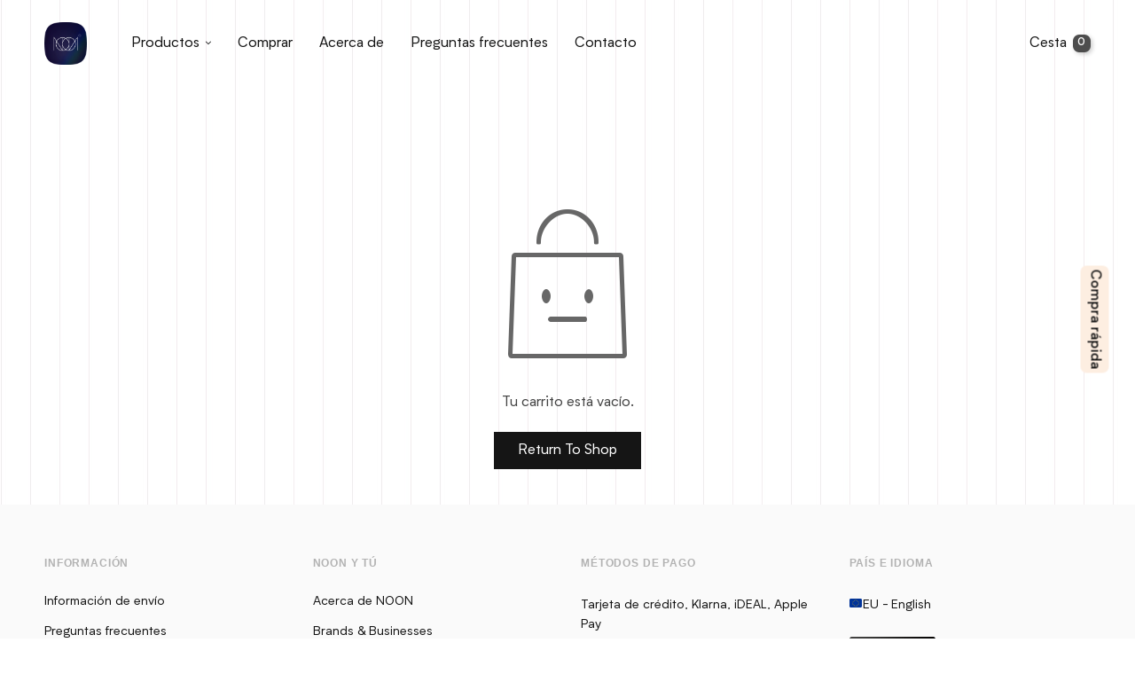

--- FILE ---
content_type: text/html; charset=UTF-8
request_url: https://noon.eu/es/cart/
body_size: 25206
content:
<!doctype html>
<html lang="es">
<head>
	<meta charset="UTF-8" />
	<meta name="viewport" content="width=device-width, initial-scale=1, maximum-scale=1, viewport-fit=cover">
	<link rel="profile" href="https://gmpg.org/xfn/11">
					<script type="text/javascript">document.documentElement.className = document.documentElement.className + ' yes-js js_active js'</script>
			<meta http-equiv="x-dns-prefetch-control" content="on">
	<link rel="dns-prefetch" href="//fonts.googleapis.com" />
	<link rel="dns-prefetch" href="//fonts.gstatic.com" />
	<link rel="dns-prefetch" href="//0.gravatar.com/" />
	<link rel="dns-prefetch" href="//2.gravatar.com/" />
	<link rel="dns-prefetch" href="//1.gravatar.com/" /><title>Cart &#x2d; NOON</title>
			<style>
				.wishlist_table .add_to_cart, a.add_to_wishlist.button.alt { border-radius: 16px; -moz-border-radius: 16px; -webkit-border-radius: 16px; }			</style>
		
<!-- The SEO Framework por Sybre Waaijer -->
<meta name="robots" content="noindex,max-snippet:-1,max-image-preview:standard,max-video-preview:-1" />
<meta property="og:image" content="https://noon.eu/wp-content/uploads/2018/04/noon_squircle.png" />
<meta property="og:image:width" content="580" />
<meta property="og:image:height" content="579" />
<meta property="og:locale" content="es_ES" />
<meta property="og:type" content="website" />
<meta property="og:title" content="Cart &#x2d; NOON" />
<meta property="og:url" content="https://noon.eu/es/cart/" />
<meta property="og:site_name" content="NOON" />
<meta name="twitter:card" content="summary_large_image" />
<meta name="twitter:title" content="Cart &#x2d; NOON" />
<meta name="twitter:image" content="https://noon.eu/wp-content/uploads/2018/04/noon_squircle.png" />
<meta name="twitter:image:width" content="580" />
<meta name="twitter:image:height" content="579" />
<script type="application/ld+json">{
    "@context": "https:\/\/schema.org",
    "@type": "BreadcrumbList",
    "itemListElement": [
        {
            "@type": "ListItem",
            "position": 1,
            "item": {
                "@id": "https:\/\/noon.eu\/es\/",
                "name": "NOON Europe"
            }
        },
        {
            "@type": "ListItem",
            "position": 2,
            "item": {
                "@id": "https:\/\/noon.eu\/es\/cart\/",
                "name": "Cart"
            }
        }
    ]
}</script>
<!-- / The SEO Framework por Sybre Waaijer | 3.34ms meta | 5.55ms boot -->

<script type='application/javascript'>console.log('PixelYourSite Free version 8.2.15');</script>
<link rel='dns-prefetch' href='//s.w.org' />
<link rel="alternate" type="application/rss+xml" title="NOON » Feed" href="https://noon.eu/es/feed/" data-no-translation-title="" />
<link rel="alternate" type="application/rss+xml" title="NOON » Feed de los comentarios" href="https://noon.eu/es/comments/feed/" data-no-translation-title="" />
<style type="text/css">.brave_popup{display:none}</style><script> var brave_popup_data = {}; var bravepop_emailValidation=false; var brave_popup_videos = {};  var brave_popup_formData = {};var brave_popup_adminUser = false; var brave_popup_pageInfo = {"type":"single","pageID":8,"singleType":"page"};  var bravepop_emailSuggestions={};</script><script type="text/javascript">
window._wpemojiSettings = {"baseUrl":"https:\/\/s.w.org\/images\/core\/emoji\/13.1.0\/72x72\/","ext":".png","svgUrl":"https:\/\/s.w.org\/images\/core\/emoji\/13.1.0\/svg\/","svgExt":".svg","source":{"concatemoji":"https:\/\/noon.eu\/wp-includes\/js\/wp-emoji-release.min.js?ver=5.9.12"}};
/*! This file is auto-generated */
!function(e,a,t){var n,r,o,i=a.createElement("canvas"),p=i.getContext&&i.getContext("2d");function s(e,t){var a=String.fromCharCode;p.clearRect(0,0,i.width,i.height),p.fillText(a.apply(this,e),0,0);e=i.toDataURL();return p.clearRect(0,0,i.width,i.height),p.fillText(a.apply(this,t),0,0),e===i.toDataURL()}function c(e){var t=a.createElement("script");t.src=e,t.defer=t.type="text/javascript",a.getElementsByTagName("head")[0].appendChild(t)}for(o=Array("flag","emoji"),t.supports={everything:!0,everythingExceptFlag:!0},r=0;r<o.length;r++)t.supports[o[r]]=function(e){if(!p||!p.fillText)return!1;switch(p.textBaseline="top",p.font="600 32px Arial",e){case"flag":return s([127987,65039,8205,9895,65039],[127987,65039,8203,9895,65039])?!1:!s([55356,56826,55356,56819],[55356,56826,8203,55356,56819])&&!s([55356,57332,56128,56423,56128,56418,56128,56421,56128,56430,56128,56423,56128,56447],[55356,57332,8203,56128,56423,8203,56128,56418,8203,56128,56421,8203,56128,56430,8203,56128,56423,8203,56128,56447]);case"emoji":return!s([10084,65039,8205,55357,56613],[10084,65039,8203,55357,56613])}return!1}(o[r]),t.supports.everything=t.supports.everything&&t.supports[o[r]],"flag"!==o[r]&&(t.supports.everythingExceptFlag=t.supports.everythingExceptFlag&&t.supports[o[r]]);t.supports.everythingExceptFlag=t.supports.everythingExceptFlag&&!t.supports.flag,t.DOMReady=!1,t.readyCallback=function(){t.DOMReady=!0},t.supports.everything||(n=function(){t.readyCallback()},a.addEventListener?(a.addEventListener("DOMContentLoaded",n,!1),e.addEventListener("load",n,!1)):(e.attachEvent("onload",n),a.attachEvent("onreadystatechange",function(){"complete"===a.readyState&&t.readyCallback()})),(n=t.source||{}).concatemoji?c(n.concatemoji):n.wpemoji&&n.twemoji&&(c(n.twemoji),c(n.wpemoji)))}(window,document,window._wpemojiSettings);
</script>
<style type="text/css">
img.wp-smiley,
img.emoji {
	display: inline !important;
	border: none !important;
	box-shadow: none !important;
	height: 1em !important;
	width: 1em !important;
	margin: 0 0.07em !important;
	vertical-align: -0.1em !important;
	background: none !important;
	padding: 0 !important;
}
</style>
	<link rel='stylesheet' id='wp-block-library-css'  href='https://noon.eu/wp-includes/css/dist/block-library/style.min.css?ver=5.9.12' type='text/css' media='all' />
<link rel='stylesheet' id='wc-block-vendors-style-css'  href='https://noon.eu/wp-content/plugins/woocommerce/packages/woocommerce-blocks/build/vendors-style.css?ver=5.1.0' type='text/css' media='all' />
<link rel='stylesheet' id='wc-block-style-css'  href='https://noon.eu/wp-content/plugins/woocommerce/packages/woocommerce-blocks/build/style.css?ver=5.1.0' type='text/css' media='all' />
<style id='global-styles-inline-css' type='text/css'>
body{--wp--preset--color--black: #000000;--wp--preset--color--cyan-bluish-gray: #abb8c3;--wp--preset--color--white: #ffffff;--wp--preset--color--pale-pink: #f78da7;--wp--preset--color--vivid-red: #cf2e2e;--wp--preset--color--luminous-vivid-orange: #ff6900;--wp--preset--color--luminous-vivid-amber: #fcb900;--wp--preset--color--light-green-cyan: #7bdcb5;--wp--preset--color--vivid-green-cyan: #00d084;--wp--preset--color--pale-cyan-blue: #8ed1fc;--wp--preset--color--vivid-cyan-blue: #0693e3;--wp--preset--color--vivid-purple: #9b51e0;--wp--preset--gradient--vivid-cyan-blue-to-vivid-purple: linear-gradient(135deg,rgba(6,147,227,1) 0%,rgb(155,81,224) 100%);--wp--preset--gradient--light-green-cyan-to-vivid-green-cyan: linear-gradient(135deg,rgb(122,220,180) 0%,rgb(0,208,130) 100%);--wp--preset--gradient--luminous-vivid-amber-to-luminous-vivid-orange: linear-gradient(135deg,rgba(252,185,0,1) 0%,rgba(255,105,0,1) 100%);--wp--preset--gradient--luminous-vivid-orange-to-vivid-red: linear-gradient(135deg,rgba(255,105,0,1) 0%,rgb(207,46,46) 100%);--wp--preset--gradient--very-light-gray-to-cyan-bluish-gray: linear-gradient(135deg,rgb(238,238,238) 0%,rgb(169,184,195) 100%);--wp--preset--gradient--cool-to-warm-spectrum: linear-gradient(135deg,rgb(74,234,220) 0%,rgb(151,120,209) 20%,rgb(207,42,186) 40%,rgb(238,44,130) 60%,rgb(251,105,98) 80%,rgb(254,248,76) 100%);--wp--preset--gradient--blush-light-purple: linear-gradient(135deg,rgb(255,206,236) 0%,rgb(152,150,240) 100%);--wp--preset--gradient--blush-bordeaux: linear-gradient(135deg,rgb(254,205,165) 0%,rgb(254,45,45) 50%,rgb(107,0,62) 100%);--wp--preset--gradient--luminous-dusk: linear-gradient(135deg,rgb(255,203,112) 0%,rgb(199,81,192) 50%,rgb(65,88,208) 100%);--wp--preset--gradient--pale-ocean: linear-gradient(135deg,rgb(255,245,203) 0%,rgb(182,227,212) 50%,rgb(51,167,181) 100%);--wp--preset--gradient--electric-grass: linear-gradient(135deg,rgb(202,248,128) 0%,rgb(113,206,126) 100%);--wp--preset--gradient--midnight: linear-gradient(135deg,rgb(2,3,129) 0%,rgb(40,116,252) 100%);--wp--preset--duotone--dark-grayscale: url('#wp-duotone-dark-grayscale');--wp--preset--duotone--grayscale: url('#wp-duotone-grayscale');--wp--preset--duotone--purple-yellow: url('#wp-duotone-purple-yellow');--wp--preset--duotone--blue-red: url('#wp-duotone-blue-red');--wp--preset--duotone--midnight: url('#wp-duotone-midnight');--wp--preset--duotone--magenta-yellow: url('#wp-duotone-magenta-yellow');--wp--preset--duotone--purple-green: url('#wp-duotone-purple-green');--wp--preset--duotone--blue-orange: url('#wp-duotone-blue-orange');--wp--preset--font-size--small: 13px;--wp--preset--font-size--medium: 20px;--wp--preset--font-size--large: 36px;--wp--preset--font-size--x-large: 42px;}.has-black-color{color: var(--wp--preset--color--black) !important;}.has-cyan-bluish-gray-color{color: var(--wp--preset--color--cyan-bluish-gray) !important;}.has-white-color{color: var(--wp--preset--color--white) !important;}.has-pale-pink-color{color: var(--wp--preset--color--pale-pink) !important;}.has-vivid-red-color{color: var(--wp--preset--color--vivid-red) !important;}.has-luminous-vivid-orange-color{color: var(--wp--preset--color--luminous-vivid-orange) !important;}.has-luminous-vivid-amber-color{color: var(--wp--preset--color--luminous-vivid-amber) !important;}.has-light-green-cyan-color{color: var(--wp--preset--color--light-green-cyan) !important;}.has-vivid-green-cyan-color{color: var(--wp--preset--color--vivid-green-cyan) !important;}.has-pale-cyan-blue-color{color: var(--wp--preset--color--pale-cyan-blue) !important;}.has-vivid-cyan-blue-color{color: var(--wp--preset--color--vivid-cyan-blue) !important;}.has-vivid-purple-color{color: var(--wp--preset--color--vivid-purple) !important;}.has-black-background-color{background-color: var(--wp--preset--color--black) !important;}.has-cyan-bluish-gray-background-color{background-color: var(--wp--preset--color--cyan-bluish-gray) !important;}.has-white-background-color{background-color: var(--wp--preset--color--white) !important;}.has-pale-pink-background-color{background-color: var(--wp--preset--color--pale-pink) !important;}.has-vivid-red-background-color{background-color: var(--wp--preset--color--vivid-red) !important;}.has-luminous-vivid-orange-background-color{background-color: var(--wp--preset--color--luminous-vivid-orange) !important;}.has-luminous-vivid-amber-background-color{background-color: var(--wp--preset--color--luminous-vivid-amber) !important;}.has-light-green-cyan-background-color{background-color: var(--wp--preset--color--light-green-cyan) !important;}.has-vivid-green-cyan-background-color{background-color: var(--wp--preset--color--vivid-green-cyan) !important;}.has-pale-cyan-blue-background-color{background-color: var(--wp--preset--color--pale-cyan-blue) !important;}.has-vivid-cyan-blue-background-color{background-color: var(--wp--preset--color--vivid-cyan-blue) !important;}.has-vivid-purple-background-color{background-color: var(--wp--preset--color--vivid-purple) !important;}.has-black-border-color{border-color: var(--wp--preset--color--black) !important;}.has-cyan-bluish-gray-border-color{border-color: var(--wp--preset--color--cyan-bluish-gray) !important;}.has-white-border-color{border-color: var(--wp--preset--color--white) !important;}.has-pale-pink-border-color{border-color: var(--wp--preset--color--pale-pink) !important;}.has-vivid-red-border-color{border-color: var(--wp--preset--color--vivid-red) !important;}.has-luminous-vivid-orange-border-color{border-color: var(--wp--preset--color--luminous-vivid-orange) !important;}.has-luminous-vivid-amber-border-color{border-color: var(--wp--preset--color--luminous-vivid-amber) !important;}.has-light-green-cyan-border-color{border-color: var(--wp--preset--color--light-green-cyan) !important;}.has-vivid-green-cyan-border-color{border-color: var(--wp--preset--color--vivid-green-cyan) !important;}.has-pale-cyan-blue-border-color{border-color: var(--wp--preset--color--pale-cyan-blue) !important;}.has-vivid-cyan-blue-border-color{border-color: var(--wp--preset--color--vivid-cyan-blue) !important;}.has-vivid-purple-border-color{border-color: var(--wp--preset--color--vivid-purple) !important;}.has-vivid-cyan-blue-to-vivid-purple-gradient-background{background: var(--wp--preset--gradient--vivid-cyan-blue-to-vivid-purple) !important;}.has-light-green-cyan-to-vivid-green-cyan-gradient-background{background: var(--wp--preset--gradient--light-green-cyan-to-vivid-green-cyan) !important;}.has-luminous-vivid-amber-to-luminous-vivid-orange-gradient-background{background: var(--wp--preset--gradient--luminous-vivid-amber-to-luminous-vivid-orange) !important;}.has-luminous-vivid-orange-to-vivid-red-gradient-background{background: var(--wp--preset--gradient--luminous-vivid-orange-to-vivid-red) !important;}.has-very-light-gray-to-cyan-bluish-gray-gradient-background{background: var(--wp--preset--gradient--very-light-gray-to-cyan-bluish-gray) !important;}.has-cool-to-warm-spectrum-gradient-background{background: var(--wp--preset--gradient--cool-to-warm-spectrum) !important;}.has-blush-light-purple-gradient-background{background: var(--wp--preset--gradient--blush-light-purple) !important;}.has-blush-bordeaux-gradient-background{background: var(--wp--preset--gradient--blush-bordeaux) !important;}.has-luminous-dusk-gradient-background{background: var(--wp--preset--gradient--luminous-dusk) !important;}.has-pale-ocean-gradient-background{background: var(--wp--preset--gradient--pale-ocean) !important;}.has-electric-grass-gradient-background{background: var(--wp--preset--gradient--electric-grass) !important;}.has-midnight-gradient-background{background: var(--wp--preset--gradient--midnight) !important;}.has-small-font-size{font-size: var(--wp--preset--font-size--small) !important;}.has-medium-font-size{font-size: var(--wp--preset--font-size--medium) !important;}.has-large-font-size{font-size: var(--wp--preset--font-size--large) !important;}.has-x-large-font-size{font-size: var(--wp--preset--font-size--x-large) !important;}
</style>
<link rel='stylesheet' id='wcpr-country-flags-css'  href='https://noon.eu/wp-content/plugins/woocommerce-photo-reviews/css/flags-64.min.css?ver=1.1.5.0' type='text/css' media='all' />
<link rel='stylesheet' id='select2-css'  href='https://noon.eu/wp-content/plugins/woocommerce/assets/css/select2.css?ver=5.4.4' type='text/css' media='all' />
<style id='woocommerce-inline-inline-css' type='text/css'>
.woocommerce form .form-row .required { visibility: visible; }
</style>
<link rel='stylesheet' id='trp-language-switcher-style-css'  href='https://noon.eu/wp-content/plugins/translatepress-multilingual/assets/css/trp-language-switcher.css?ver=2.4.7' type='text/css' media='all' />
<link rel='stylesheet' id='woo_discount_rules-customize-table-ui-css-css'  href='https://noon.eu/wp-content/plugins/woo-discount-rules/v2/Assets/Css/customize-table.css?ver=2.3.5' type='text/css' media='all' />
<link rel='stylesheet' id='yith-wcwl-main-css'  href='https://noon.eu/wp-content/plugins/yith-woocommerce-wishlist/assets/css/style.css?ver=2.2.1' type='text/css' media='all' />
<link rel='stylesheet' id='thb-fa-css'  href='https://noon.eu/wp-content/themes/biopocket_new/assets/css/font-awesome.min.css?ver=4.7.0' type='text/css' media='all' />
<link rel='stylesheet' id='thb-app-css'  href='https://noon.eu/wp-content/themes/biopocket_new/assets/css/app.css?ver=5.7.3' type='text/css' media='all' />
<style id='thb-app-inline-css' type='text/css'>
.header .logolink .logoimg {max-height:48px;}.header .logolink .logoimg[src$=".svg"] {max-height:100%;height:48px;}h1,h2,h3,h4,h5,h6 {}body,p {}.thb-full-menu,.account-holder {}.btn,.button,input[type=submit] {}em {}label {}.widget>h6,.footer .widget>h6 {}.header .thb-full-menu {font-size:16px;}.header .thb-full-menu .sub-menu {}.account-holder {font-size:16px;}.mobile-menu {}.mobile-menu .sub-menu {}.mobile-secondary-menu {}.widget>h6,.footer .widget>h6 {}.footer .footer-social-icons .social {}.footer .thb-footer-menu {}.footer .thb-footer-copyright {}.thb-global-notification {}.woocommerce-message,.woocommerce-error,.woocommerce-info {}h1.thb-shop-title {}.products .product.thb-listing-style2 h3,.products .product.thb-listing-style1 h3 {}.products .product .amount {}.products .product .product-category {}.thb-product-detail .product-information h1.product_title {}.thb-product-detail .product-information .price .amount {}.thb-product-detail .product-information .woocommerce-product-details__short-description,.thb-product-detail .product-information .woocommerce-product-details__short-description p {}@media screen and (min-width:1024px) {h1,.h1 {}}@media screen and (min-width:1024px) {h2 {}}@media screen and (min-width:1024px) {h3 {}}@media screen and (min-width:1024px) {h4 {}}@media screen and (min-width:1024px) {h5 {}}h6 {}
</style>
<link rel='stylesheet' id='thb-style-css'  href='https://noon.eu/wp-content/themes/biopocket_new/style.css?ver=5.7.3' type='text/css' media='all' />
<link rel='stylesheet' id='elementor-icons-css'  href='https://noon.eu/wp-content/plugins/elementor/assets/lib/eicons/css/elementor-icons.min.css?ver=5.13.0' type='text/css' media='all' />
<link rel='stylesheet' id='elementor-frontend-css'  href='https://noon.eu/wp-content/plugins/elementor/assets/css/frontend.min.css?ver=3.5.2' type='text/css' media='all' />
<link rel='stylesheet' id='elementor-post-1224-css'  href='https://noon.eu/wp-content/uploads/elementor/css/post-1224.css?ver=1640885069' type='text/css' media='all' />
<link rel='stylesheet' id='elementor-pro-css'  href='https://noon.eu/wp-content/plugins/elementor-pro/assets/css/frontend.min.css?ver=3.5.2' type='text/css' media='all' />
<link rel='stylesheet' id='elementor-global-css'  href='https://noon.eu/wp-content/uploads/elementor/css/global.css?ver=1708961722' type='text/css' media='all' />
<link rel='stylesheet' id='wcwl_frontend-css'  href='https://noon.eu/wp-content/plugins/woocommerce-waitlist/includes/css/src/wcwl_frontend.min.css?ver=2.3.0' type='text/css' media='all' />
<link rel='stylesheet' id='dashicons-css'  href='https://noon.eu/wp-includes/css/dashicons.min.css?ver=5.9.12' type='text/css' media='all' />
<style id='dashicons-inline-css' type='text/css'>
[data-font="Dashicons"]:before {font-family: 'Dashicons' !important;content: attr(data-icon) !important;speak: none !important;font-weight: normal !important;font-variant: normal !important;text-transform: none !important;line-height: 1 !important;font-style: normal !important;-webkit-font-smoothing: antialiased !important;-moz-osx-font-smoothing: grayscale !important;}
</style>
<link rel='stylesheet' id='woo_discount_pro_style-css'  href='https://noon.eu/wp-content/plugins/woo-discount-rules-pro/Assets/Css/awdr_style.css?ver=2.3.5' type='text/css' media='all' />
<link rel='stylesheet' id='google-fonts-1-css'  href='https://fonts.googleapis.com/css?family=Roboto%3A100%2C100italic%2C200%2C200italic%2C300%2C300italic%2C400%2C400italic%2C500%2C500italic%2C600%2C600italic%2C700%2C700italic%2C800%2C800italic%2C900%2C900italic%7CRoboto+Slab%3A100%2C100italic%2C200%2C200italic%2C300%2C300italic%2C400%2C400italic%2C500%2C500italic%2C600%2C600italic%2C700%2C700italic%2C800%2C800italic%2C900%2C900italic&#038;display=auto&#038;ver=5.9.12' type='text/css' media='all' />
<script type='text/javascript' src='https://noon.eu/wp-includes/js/jquery/jquery.min.js?ver=3.6.0' id='jquery-core-js'></script>
<script type='text/javascript' src='https://noon.eu/wp-includes/js/jquery/jquery-migrate.min.js?ver=3.3.2' id='jquery-migrate-js'></script>
<script type='text/javascript' src='https://noon.eu/wp-content/plugins/woocommerce-photo-reviews/js/default-display-images.js?ver=1.1.5.0' id='wcpr-default-display-script-js'></script>
<script type='text/javascript' id='woocommerce-photo-reviews-script-js-extra'>
/* <![CDATA[ */
var woocommerce_photo_reviews_params = {"ajaxurl":"https:\/\/noon.eu\/wp-admin\/admin-ajax.php","text_load_more":"Load more","text_loading":"Loading...","warning_gdpr":"Please agree with our term and policy.","max_files":"5","warning_max_files":"You can only upload maximum of 5 files","default_comments_page":"newest","sort":"1","display":"1","masonry_popup":"review","pagination_ajax":"1","container":".shortcode-wcpr-grid","comments_container_id":"comments","nonce":"fad8d4c5e1","grid_class":"wcpr-grid wcpr-masonry-3-col wcpr-masonry-popup-review wcpr-enable-box-shadow","i18n_image_caption":"Caption for this image","image_caption_enable":""};
/* ]]> */
</script>
<script type='text/javascript' src='https://noon.eu/wp-content/plugins/woocommerce-photo-reviews/js/script.js?ver=1.1.5.0' id='woocommerce-photo-reviews-script-js'></script>
<script type='text/javascript' id='woocommerce-photo-reviews-shortcode-script-js-extra'>
/* <![CDATA[ */
var woocommerce_photo_reviews_shortcode_params = {"ajaxurl":"https:\/\/noon.eu\/wp-admin\/admin-ajax.php"};
/* ]]> */
</script>
<script type='text/javascript' src='https://noon.eu/wp-content/plugins/woocommerce-photo-reviews/js/shortcode-script.js?ver=1.1.5.0' id='woocommerce-photo-reviews-shortcode-script-js'></script>
<script type='text/javascript' src='https://noon.eu/wp-content/plugins/woocommerce/assets/js/js-cookie/js.cookie.min.js?ver=2.1.4' id='js-cookie-js'></script>
<script type='text/javascript' id='zxcvbn-async-js-extra'>
/* <![CDATA[ */
var _zxcvbnSettings = {"src":"https:\/\/noon.eu\/wp-includes\/js\/zxcvbn.min.js"};
/* ]]> */
</script>
<script type='text/javascript' src='https://noon.eu/wp-includes/js/zxcvbn-async.min.js?ver=1.0' id='zxcvbn-async-js'></script>
<script type='text/javascript' src='https://noon.eu/wp-content/plugins/translatepress-multilingual/assets/js/trp-frontend-compatibility.js?ver=2.4.7' id='trp-frontend-compatibility-js'></script>
<script type='text/javascript' id='awdr-main-js-extra'>
/* <![CDATA[ */
var awdr_params = {"ajaxurl":"https:\/\/noon.eu\/wp-admin\/admin-ajax.php","nonce":"120e35d4e9","enable_update_price_with_qty":"show_when_matched","refresh_order_review":"0","custom_target_simple_product":"","custom_target_variable_product":"","js_init_trigger":"","awdr_opacity_to_bulk_table":"","awdr_dynamic_bulk_table_status":"0","awdr_dynamic_bulk_table_off":"on","custom_simple_product_id_selector":"","custom_variable_product_id_selector":""};
/* ]]> */
</script>
<script type='text/javascript' src='https://noon.eu/wp-content/plugins/woo-discount-rules/v2/Assets/Js/site_main.js?ver=2.3.5' id='awdr-main-js'></script>
<script type='text/javascript' src='https://noon.eu/wp-content/plugins/woo-discount-rules/v2/Assets/Js/awdr-dynamic-price.js?ver=2.3.5' id='awdr-dynamic-price-js'></script>
<script type='text/javascript' src='https://noon.eu/wp-content/plugins/pixelyoursite/dist/scripts/jquery.bind-first-0.2.3.min.js?ver=5.9.12' id='jquery-bind-first-js'></script>
<script type='text/javascript' id='pys-js-extra'>
/* <![CDATA[ */
var pysOptions = {"staticEvents":{"facebook":{"init_event":[{"delay":0,"type":"static","name":"PageView","pixelIds":["688413845424976"],"params":{"page_title":"Cart","post_type":"page","post_id":8,"plugin":"PixelYourSite","user_role":"guest","event_url":"noon.eu\/es\/cart\/"},"e_id":"init_event","ids":[],"hasTimeWindow":false,"timeWindow":0,"eventID":"","woo_order":"","edd_order":""}]}},"dynamicEvents":{"signal_form":{"facebook":{"delay":0,"type":"dyn","name":"Signal","pixelIds":["688413845424976"],"params":{"event_action":"Form","page_title":"Cart","post_type":"page","post_id":8,"plugin":"PixelYourSite","user_role":"guest","event_url":"noon.eu\/es\/cart\/"},"e_id":"signal_form","ids":[],"hasTimeWindow":false,"timeWindow":0,"eventID":"","woo_order":"","edd_order":""},"ga":{"delay":0,"type":"dyn","name":"Signal","trackingIds":["G-MF9G4B9SBV"],"params":{"event_action":"Form","page_title":"Cart","post_type":"page","post_id":8,"plugin":"PixelYourSite","user_role":"guest","event_url":"noon.eu\/es\/cart\/"},"e_id":"signal_form","ids":[],"hasTimeWindow":false,"timeWindow":0,"pixelIds":[],"eventID":"","woo_order":"","edd_order":""}},"signal_download":{"facebook":{"delay":0,"type":"dyn","name":"Signal","extensions":["","doc","exe","js","pdf","ppt","tgz","zip","xls"],"pixelIds":["688413845424976"],"params":{"event_action":"Download","page_title":"Cart","post_type":"page","post_id":8,"plugin":"PixelYourSite","user_role":"guest","event_url":"noon.eu\/es\/cart\/"},"e_id":"signal_download","ids":[],"hasTimeWindow":false,"timeWindow":0,"eventID":"","woo_order":"","edd_order":""},"ga":{"delay":0,"type":"dyn","name":"Signal","extensions":["","doc","exe","js","pdf","ppt","tgz","zip","xls"],"trackingIds":["G-MF9G4B9SBV"],"params":{"event_action":"Download","page_title":"Cart","post_type":"page","post_id":8,"plugin":"PixelYourSite","user_role":"guest","event_url":"noon.eu\/es\/cart\/"},"e_id":"signal_download","ids":[],"hasTimeWindow":false,"timeWindow":0,"pixelIds":[],"eventID":"","woo_order":"","edd_order":""}},"signal_comment":{"facebook":{"delay":0,"type":"dyn","name":"Signal","pixelIds":["688413845424976"],"params":{"event_action":"Comment","page_title":"Cart","post_type":"page","post_id":8,"plugin":"PixelYourSite","user_role":"guest","event_url":"noon.eu\/es\/cart\/"},"e_id":"signal_comment","ids":[],"hasTimeWindow":false,"timeWindow":0,"eventID":"","woo_order":"","edd_order":""},"ga":{"delay":0,"type":"dyn","name":"Signal","trackingIds":["G-MF9G4B9SBV"],"params":{"event_action":"Comment","page_title":"Cart","post_type":"page","post_id":8,"plugin":"PixelYourSite","user_role":"guest","event_url":"noon.eu\/es\/cart\/"},"e_id":"signal_comment","ids":[],"hasTimeWindow":false,"timeWindow":0,"pixelIds":[],"eventID":"","woo_order":"","edd_order":""}},"woo_add_to_cart_on_button_click":{"facebook":{"delay":0,"type":"dyn","name":"AddToCart","pixelIds":["688413845424976"],"params":{"page_title":"Cart","post_type":"page","post_id":8,"plugin":"PixelYourSite","user_role":"guest","event_url":"noon.eu\/es\/cart\/"},"e_id":"woo_add_to_cart_on_button_click","ids":[],"hasTimeWindow":false,"timeWindow":0,"eventID":"","woo_order":"","edd_order":""},"ga":{"delay":0,"type":"dyn","name":"add_to_cart","trackingIds":["G-MF9G4B9SBV"],"params":{"page_title":"Cart","post_type":"page","post_id":8,"plugin":"PixelYourSite","user_role":"guest","event_url":"noon.eu\/es\/cart\/"},"e_id":"woo_add_to_cart_on_button_click","ids":[],"hasTimeWindow":false,"timeWindow":0,"pixelIds":[],"eventID":"","woo_order":"","edd_order":""}}},"triggerEvents":[],"triggerEventTypes":[],"facebook":{"pixelIds":["688413845424976"],"advancedMatching":[],"removeMetadata":false,"contentParams":{"post_type":"page","post_id":8,"content_name":"Cart"},"commentEventEnabled":true,"wooVariableAsSimple":false,"downloadEnabled":true,"formEventEnabled":true,"ajaxForServerEvent":true,"serverApiEnabled":false,"wooCRSendFromServer":false},"ga":{"trackingIds":["G-MF9G4B9SBV"],"enhanceLinkAttr":false,"anonimizeIP":false,"commentEventEnabled":true,"commentEventNonInteractive":false,"downloadEnabled":true,"downloadEventNonInteractive":false,"formEventEnabled":true,"crossDomainEnabled":false,"crossDomainAcceptIncoming":false,"crossDomainDomains":[],"isDebugEnabled":[false],"disableAdvertisingFeatures":false,"disableAdvertisingPersonalization":false,"wooVariableAsSimple":false},"debug":"","siteUrl":"https:\/\/noon.eu","ajaxUrl":"https:\/\/noon.eu\/wp-admin\/admin-ajax.php","enable_remove_download_url_param":"1","gdpr":{"ajax_enabled":false,"all_disabled_by_api":false,"facebook_disabled_by_api":false,"analytics_disabled_by_api":false,"google_ads_disabled_by_api":false,"pinterest_disabled_by_api":false,"bing_disabled_by_api":false,"facebook_prior_consent_enabled":true,"analytics_prior_consent_enabled":true,"google_ads_prior_consent_enabled":null,"pinterest_prior_consent_enabled":true,"bing_prior_consent_enabled":true,"cookiebot_integration_enabled":false,"cookiebot_facebook_consent_category":"marketing","cookiebot_analytics_consent_category":"statistics","cookiebot_google_ads_consent_category":null,"cookiebot_pinterest_consent_category":"marketing","cookiebot_bing_consent_category":"marketing","consent_magic_integration_enabled":false,"real_cookie_banner_integration_enabled":false,"cookie_notice_integration_enabled":false,"cookie_law_info_integration_enabled":false},"edd":{"enabled":false},"woo":{"enabled":true,"addToCartOnButtonEnabled":true,"addToCartOnButtonValueEnabled":true,"addToCartOnButtonValueOption":"price","singleProductId":null,"removeFromCartSelector":"form.woocommerce-cart-form .remove","addToCartCatchMethod":"add_cart_js"}};
/* ]]> */
</script>
<script type='text/javascript' src='https://noon.eu/wp-content/plugins/pixelyoursite/dist/scripts/public.js?ver=8.2.15' id='pys-js'></script>
<script type='text/javascript' src='https://noon.eu/wp-content/plugins/woo-discount-rules-pro/Assets/Js/awdr_pro.js?ver=2.3.5' id='woo_discount_pro_script-js'></script>
<link rel="https://api.w.org/" href="https://noon.eu/es/wp-json/" /><link rel="alternate" type="application/json" href="https://noon.eu/es/wp-json/wp/v2/pages/8" /><link rel="EditURI" type="application/rsd+xml" title="RSD" href="https://noon.eu/xmlrpc.php?rsd" />
<link rel="wlwmanifest" type="application/wlwmanifest+xml" href="https://noon.eu/wp-includes/wlwmanifest.xml" /> 
<link rel="alternate" type="application/json+oembed" href="https://noon.eu/es/wp-json/oembed/1.0/embed?url=https%3A%2F%2Fnoon.eu%2Fes%2Fcart%2F" />
<link rel="alternate" type="text/xml+oembed" href="https://noon.eu/es/wp-json/oembed/1.0/embed?url=https%3A%2F%2Fnoon.eu%2Fes%2Fcart%2F&#038;format=xml" />

<!-- This website runs the Product Feed PRO for WooCommerce by AdTribes.io plugin -->
<link rel="alternate" hreflang="en-US" href="https://noon.eu/cart/"/>
<link rel="alternate" hreflang="nl-NL" href="https://noon.eu/nl/cart/"/>
<link rel="alternate" hreflang="de-DE" href="https://noon.eu/de/cart/"/>
<link rel="alternate" hreflang="pl-PL" href="https://noon.eu/pl/cart/"/>
<link rel="alternate" hreflang="es-ES" href="https://noon.eu/es/cart/"/>
<link rel="alternate" hreflang="en" href="https://noon.eu/cart/"/>
<link rel="alternate" hreflang="nl" href="https://noon.eu/nl/cart/"/>
<link rel="alternate" hreflang="de" href="https://noon.eu/de/cart/"/>
<link rel="alternate" hreflang="pl" href="https://noon.eu/pl/cart/"/>
<link rel="alternate" hreflang="es" href="https://noon.eu/es/cart/"/>
	<noscript><style>.woocommerce-product-gallery{ opacity: 1 !important; }</style></noscript>
	<link rel="icon" href="https://noon.eu/wp-content/uploads/2022/01/cropped-profile_logo_extrabold-32x32.jpg" sizes="32x32" />
<link rel="icon" href="https://noon.eu/wp-content/uploads/2022/01/cropped-profile_logo_extrabold-192x192.jpg" sizes="192x192" />
<link rel="apple-touch-icon" href="https://noon.eu/wp-content/uploads/2022/01/cropped-profile_logo_extrabold-180x180.jpg" />
<meta name="msapplication-TileImage" content="https://noon.eu/wp-content/uploads/2022/01/cropped-profile_logo_extrabold-270x270.jpg" />
		<style type="text/css" id="wp-custom-css">
			#wrapper {
	background: #fffbf4;
	
	background: linear-gradient(to bottom, rgba(255,251,244,1) 0%,rgba(255,255,255,1) 100%);

	background: url(https://noon.eu/media/stripes2.jpg);

background-size: auto;
}

.woocommerce-checkout #wrapper {
	
	background: linear-gradient(to bottom, rgba(255,251,244,1) 0%,rgba(255,255,255,1) 100%);
}

@font-face {
    font-family: 'Makro';
    src: url('/custom/Makro-Regular.woff2') format('woff2'),
        url('/custom/Makro-Regular.woff') format('woff');
    font-weight: normal;
    font-style: normal;
}

@font-face {
    font-family: 'Makro';
    src: url('/custom/Makro-Light.woff2') format('woff2'),
        url('/custom/Makro-Light.woff') format('woff');
    font-weight: 300;
    font-style: normal;
}

@font-face {
    font-family: 'Makro';
    src: url('/custom/Makro-Medium.woff2') format('woff2'),
        url('/custom/Makro-Medium.woff') format('woff');
    font-weight: 500;
    font-style: normal;
}

@font-face {
    font-family: 'Makro';
    src: url('/custom/Makro-Bold.woff2') format('woff2'),
        url('/custom/Makro-Bold.woff') format('woff');
    font-weight: bold;
    font-style: normal;
}



@font-face {
    font-family: 'nimbus_sans_d_otbold_extended';
    src: url('https://noon.eu/design/nimbus-sans-d-ot-bold-extended_32745-webfont.woff2?2') format('woff2'),
         url('https://noon.eu/design/nimbus-sans-d-ot-bold-extended_32745-webfont.woff?2') format('woff');
    font-weight: normal;
    font-style: normal;

}




@font-face {
    font-family: 'Biotif Book';
    src: url('/design/fonts/Biotif-Book.woff2') format('woff2'),
        url('/design/fonts/Biotif-Book.woff') format('woff'),
        url('/design/fonts/Biotif-Book.ttf') format('truetype');
    font-weight: normal;
    font-style: normal;
    font-display: swap;
}

@font-face {
    font-family: 'Biotif';
    src: url('/design/fonts/Biotif-Bold.woff2') format('woff2'),
        url('/design/fonts/Biotif-Bold.woff') format('woff'),
        url('/design/fonts/Biotif-Bold.ttf') format('truetype');
    font-weight: bold;
    font-style: normal;
    font-display: swap;
}

@font-face {
    font-family: 'Biotif';
    src: url('/design/fonts/Biotif-Black.woff2') format('woff2'),
        url('/design/fonts/Biotif-Black.woff') format('woff'),
        url('/design/fonts/Biotif-Black.ttf') format('truetype');
    font-weight: 900;
    font-style: normal;
    font-display: swap;
}




@font-face {
    font-family: 'Biotif';
    src: url('/design/fonts/Biotif-Light.woff2') format('woff2'),
        url('/design/fonts/Biotif-Light.woff') format('woff'),
        url('/design/fonts/Biotif-Light.ttf') format('truetype');
    font-weight: 300;
    font-style: normal;
    font-display: swap;
}



@font-face {
    font-family: 'Biotif';
    src: url('/design/fonts/Biotif-SemiBold.woff2') format('woff2'),
        url('/design/fonts/Biotif-SemiBold.woff') format('woff'),
        url('/design/fonts/Biotif-SemiBold.ttf') format('truetype');
    font-weight: 600;
    font-style: normal;
    font-display: swap;
}



@font-face {
    font-family: 'Biotif';
    src: url('/design/fonts/Biotif-Medium.woff2') format('woff2'),
        url('/design/fonts/Biotif-Medium.woff') format('woff'),
        url('/design/fonts/Biotif-Medium.ttf') format('truetype');
    font-weight: 500;
    font-style: normal;
    font-display: swap;
}



@font-face {
    font-family: 'Biotif';
    src: url('/design/fonts/Biotif-ExtraBold.woff2') format('woff2'),
        url('/design/fonts/Biotif-ExtraBold.woff') format('woff'),
        url('/design/fonts/Biotif-ExtraBold.ttf') format('truetype');
    font-weight: bold;
    font-style: normal;
    font-display: swap;
}

@font-face {
    font-family: 'Biotif';
    src: url('/design/fonts/Biotif-Regular.woff2') format('woff2'),
        url('/design/fonts/Biotif-Regular.woff') format('woff'),
        url('/design/fonts/Biotif-Regular.ttf') format('truetype');
    font-weight: normal;
    font-style: normal;
    font-display: swap;
}

h1, h2, h3, h4, h5{
				font-family: 'nimbus_sans_d_otbold_extended' !important ;
							}

p, body{
	font-family: 'Biotif';
	font-weight: normal;
}


.smallshad {
	text-shadow: 2px 2px 4px black;
}

div.wpcf7 .ajax-loader {
    visibility: hidden;
    display: inline-block;
    background-image: url('https://noon.eu/load.gif');
    width: 40px;
    height: 20px;
    border: none;
    padding: 0;

    margin: 0 0 0 4px;
    vertical-align: middle;
}

.wpcf7-response-output {
	/* display: none !important */
	
	border: none !important;
	box-shadow: 1px 1px 15px rgba(0,0,0,0.2);
	border-radius: 10px;
	padding: 20px !important;
	margin-top: 0 !important; 
}

.mobile-menu li a {
	padding: 16px 0;
font-size: 36px;
}

.myaccc{
	border: 2px #ffe2ac solid;
	padding: 7px 7px 7px 26px;
	width: 140px;
	border-radius: 5px;
	background: #fffefb;
	
	border: 2px #d08865 solid;
	box-shadow: 0 0 5px;
	
	text-align: center
	
}

.myaccc:hover {
	background: #eeede8;
	
}
.myaccc:before{
      content: '';
    background:url('https://noon.eu/doc/myaccount.png');
    background-size:cover;
        position:absolute;
    width:15px;
    height:15px;
    margin-left:-18px;
}

 @media screen and (orientation:portrait) {
	 
	 .bgbl {
		 background: #00000054;
border-radius: 10px;
		 padding: 1px;
	 }
	 
.firstintro {
	background: rgba(0,0,0,0.3);
	border-radius: 1px;
	padding: 10px;
}
 
	 .vc_custom_1599928516111 {
		 background-position: -625px 0px !important;
		 
		 
	 }
	 .vc_custom_1598266906678 {
		 background-image: url(https://noon.eu/wp-content/uploads/2020/03/BPCKT_4285.jpg?id=358) !important;
		 background-position: -248px 1px !important;
		 background-color: rgba(0, 0, 0, 0.3);
background-blend-mode: multiply;
		 
	 }
}

.header #quick_cart .float_count {
	background: #4d4d4d;
	border-radius: 7px;
	box-shadow: 2px 2px 5px #0003;
	
	
}

.header.hover, .header:hover {
    background: #fff;
/* background: #ffffffd6; */
	backdrop-filter: blur (10px);
-webkit-backdrop-filter: blur(10px);

}

.side-panel {
   
    box-shadow: 0px 0px 26px #0000008c;
}


.premiumone {
	 
background: #999999; /* Old browsers */
background: -moz-linear-gradient(left, #999999 0%, #847c77 100%); /* FF3.6-15 */
background: -webkit-linear-gradient(left, #999999 0%,#847c77 100%); /* Chrome10-25,Safari5.1-6 */
background: linear-gradient(to right, #999999 0%,#847c77 100%); /* W3C, IE10+, FF16+, Chrome26+, Opera12+, Safari7+ */
filter: progid:DXImageTransform.Microsoft.gradient( startColorstr='#999999', endColorstr='#847c77',GradientType=1 ); 
	
	border-radius: 8px;
	padding: 3px 8px 3px 8px;
display: table;
	
	  box-shadow: 18.644px 10.717px 29px 0px rgba(0, 0, 0, 0.35);
font-family: 'Makro' !important;
font-weight: bold;
font-size: 27px;
	
}

.premiumtwo {

background: #816f57; /* Old browsers */
background: -moz-linear-gradient(left,  #816f57 0%, #949494 100%); /* FF3.6-15 */
background: -webkit-linear-gradient(left,  #816f57 0%,#949494 100%); /* Chrome10-25,Safari5.1-6 */
background: linear-gradient(to right,  #816f57 0%,#949494 100%); /* W3C, IE10+, FF16+, Chrome26+, Opera12+, Safari7+ */
filter: progid:DXImageTransform.Microsoft.gradient( startColorstr='#816f57', endColorstr='#949494',GradientType=1 ); /* IE6-9 */
	
		border-radius: 8px;
padding: 3px 8px 3px 8px;
	display: table;
	
	  box-shadow: 18.644px 10.717px 76px 0px rgba(0, 0, 0, 0.35);

	font-family: 'Makro' !important;
font-weight: bold;
font-size: 27px;

}


.introst {
	text-align: justify;
font-size: 22px;
line-height: 1.2;
border-left: 10px solid #ffeda5;
padding-left: 10px;
border-radius: 7px;
font-weight: 100;
}


.vc_single_image-img {
	border-radius: 10px !important;
	
	box-shadow: 10px 10px 30px rgba(0,0,0,0.4)
}

.vc_custom_1613658626627 {
	box-shadow: -10px -10px 30px rgba(0,0,0,0.3)
}

.vc_custom_1505393090613 , .thb_image {
	border-radius: 10px !important;
	
}

.dontshow {
	display:none;
}

.emptybutfill {
	height: 255px !important;
	margin-top: 70px;
}

.vc_custom_1613666566066 .vc_single_image-img {
	box-shadow: none !important;
}


.vc_custom_1505393069089 .thb_image {
	filter: drop-shadow(14px 14px 15px #0000005c);
}

.nemszokv {
	height: 104%;
border-radius: 10px;
background-attachment: unset;
background: linear-gradient(0deg, rgba(255, 255, 255, 0.4), rgb(255, 244, 234)), url(https://noon.eu/custom/pocket-pattern3.jpg);
    background-size: auto, auto;
background-size: cover;
	
	margin-bottom: -15px
}

.kiemeltakcio {
	color:black;
	margin-top: -30px;

	display: none;
	
}

.product-information .woocommerce-Price-amount {
	/* font-weight: 800;
	background: white;
	border: 2px dotted black;
	padding: 10px;
	border-radius: 6px;
	*/
	
	
	/*
	background: #f4ffce;
	
	background: #e3ffef;
box-shadow: 0 0 10px #bcffba;
	*/

}
.woocommerce-product-gallery__image, .wp-post-image {
	border-radius: 10px;

}

.vc_custom_1614254075409 .vc_single_image-img {
	box-shadow: none;
}

#sort_customizable_table {
	border: 2px solid #bfc6cb;
	    border-collapse: collapse;
	padding: 10px;
	width: 80%;
margin: 5px;
	
	
		border-radius: 3px !important;
border-style: hidden !important;
box-shadow: 0 0 0 2px #a6a6a6;
}

.wdr_bulk_table_thead {
	border-collapse: collapse;
}

tbody {
	
	
}
table.wdr_bulk_table_msg, tr.wdr_bulk_table_tr, td.wdr_bulk_table_td, th.wdr_bulk_table_td {
    border: 1px solid #bfc6cb;
	text-align: left;
}


table.wdr_bulk_table_msg, tr.wdr_bulk_table_tr, td.wdr_bulk_table_td, th.wdr_bulk_table_td {
	
    padding: 2px;
}

.dontdisplay {
	display: none;
}



.post table tr td, .post table tr th th {
    padding: 15px 25px 15px 0;
    padding: 9px 15px 15px 0;
	
}

.tg {
	    display: block;
    overflow-x: auto;
}

.comment-form-rating .stars > span {
    left: 0 !important;
    width: 75px;
}
#wp-comment-cookies-consent {
	width: auto !important;
}



#menu-navigation .sub-menu {
	width: 450px !important;
	border-radius: 10px;
background: rgba(255,255,250,0.92);
	
	
	background: white;
	
	background: linear-gradient(to bottom, rgba(255,255,255,1) 0%,rgba(255,255,255,1) 59%,rgba(255,255,255,0.85) 100%);
	
	backdrop-filter: blur(8px);
	

	
}

.thb-full-menu .sub-menu, .secondary-menu .sub-menu {
	
	box-shadow: 0 30px 30px rgba(0,0,0,0.15);
}

#menu-mobilenav .sub-menu {
	width: 350px;

	
}

 .secondary-menu > li a::before{
	border-bottom: #000 !important;
}

.subimage {
	width: 30%;
	border-radius: 10px;
	margin-right: 10px;
	margin-left: -10px;
	
	filter: drop-shadow(-10px 10px 6px  rgba(0,0,0,0.3));
}

.mobsubimage {
	width: 30%;
	border-radius: 10px;
	margin-right: -10px;
	margin-left: -42px;
	font-size: 30px;
	filter: drop-shadow(0 0 10px  rgba(0,0,0,0.2));
	
}

.sub-menu a {
	font-size: 20px !important;
word-break: break-all;
	
}

#menu-mobilenav .sub-menu a {
	font-size: 23px !important;
word-break: break-all;
	
}
#menu-navigation .sub-menu a::before {
border-bottom: none;
}

#menu-navigation .sub-menu a:hover {
	font-size: 23px !important;
	
	background: rgba(0,0,55,0.05);
	border-radius: 10px;
	
}

.side-panel {

	
}

	@supports ((-webkit-backdrop-filter: none) or (backdrop-filter: none)) {
  .side-panel {
    	background: rgba(255,255,255,0.7) !important;
		backdrop-filter: blur(8px) !important;
		-webkit-backdrop-filter: blur(8px);
	box-shadow: none !important;
  }
}

/* CSS specific to iOS devices
@supports (-webkit-touch-callout: none) {
   
		.side-panel {
   background: rgba(255,255,255,0.7);
		-webkit-backdrop-filter: blur(8px);
    box-shadow: none;
}
}
*/ 

.wcwl_email_elements {
	display: inline-block;
}

.summary .woocommerce-message {
	animation: thb-slide-in !important;
}

.quick-shop {
	background: #fdeee1;
padding: 4px;
border-radius: 7px;
}


.side-panel {
	padding: 5px;
	z-index: 99991;
}



.side-panel header {
	
	background: transparent;
	
	background: rgba(0,0,0,0.04); 
	border-radius: 9px
}

#side-cart h5{
	margin: 0;
}

.minibadge {
    padding: 4px;
 
    line-height: 19px;
    border-radius: 10px;
    font-size: 1rem;
    font-weight: 400;
    color: white;
    background: red;
	background: linear-gradient(135deg, rgb(236, 121, 66) 0%,rgb(234, 65, 99) 100%);
	
	   font-family: 'Makro';
	font-weight: 400;
}

.heab {
		font-family: 'nimbus_sans_d_otbold_extended' !important ;
	font-size: 30px;
	margin-left: 10px;
	color: orange; 
	
	background-image: linear-gradient(to right,#463f64,#0a7782, #531e71, #a22600);
-webkit-background-clip: text;
-webkit-text-fill-color: #00000000;
	
	
	

}

.heab:hover {
	transform: none !important;
	font-size: 30px !important;
	cursor: default;
}


.footer.style2 {
   
    margin-top: 0;

    background: linear-gradient(to bottom, rgba(255,255,255,0) 0%,rgba(254,254,254,1) 9%,rgba(244,244,244,1) 100%);
	
	background: #fafafa;
}

.firstcol, .seccol {
	flex: 0 0 50%;
	width: 50%
}

.footer .row .small-12 ~ #nav_menu-2 4{
	flex: 0 0 50%;
	width: 50%
}

.comsoon{


	font-size: 25px !important;
	margin-left: 0px !important;
	border-radius: 10px 0 0 10px;

	font-family: 'nimbus_sans_d_otbold_extended' !important;
	
	background: -webkit-linear-gradient(-45deg, rgba(169,3,41,1) 0%,rgba(193,38,3,1) 44%,rgba(234,117,0,1) 100%); /* Chrome10-25,Safari5.1-6 */
background: linear-gradient(135deg, rgba(169,3,41,1) 0%,rgba(193,38,3,1) 44%,rgba(234,117,0,1) 100%);
	
	-webkit-background-clip: text;
-webkit-text-fill-color: #00000000;
	
	
}

.comsoon:hover{
	font-size: 25px !important;
	cursor: default;
}

.soonlabel {
	background: black;
	color: white;
	font-size: 18px;
	display: inline-block;
	border-radius: 6px;
	padding: 5px;
	margin-left: 8px;
	
	background: -webkit-linear-gradient(-45deg, rgba(169,3,41,1) 0%,rgba(193,38,3,1) 44%,rgba(234,117,0,1) 100%);
background: linear-gradient(135deg, rgba(169,3,41,1) 0%,rgba(193,38,3,1) 44%,rgba(234,117,0,1) 100%);
	
	
}

li.payment_method_stripe_cc .wc-stripe-card-icons-container img.wc-stripe-card-icon {
    max-width: 23px !important;
    max-height: 100%; !important;
    height: 100% !important;
    float: none;

}


.wc_payment_methods .wc_payment_method .payment_box, .wc_payment_methods .woocommerce-PaymentMethod .payment_box, .woocommerce-PaymentMethods .wc_payment_method .payment_box, .woocommerce-PaymentMethods .woocommerce-PaymentMethod .payment_box {
    margin: 20px 0 0 5px;
    font-size: 12px;
}


.woocommerce .blockUI.blockOverlay:before,
    .woocommerce .loader:before {
        height: 30%;
        width: 30%;
			
			    height: 150px;
        width: 150px;
			
			/*
        position: absolute;
        top: 33%;
        left: 30%;
        margin-left: -.5em;
        margin-top: -.5em;
			
			*/ 
			
			    left: 50%;
    top: 50%;
    transform: translate(-50%, -50%);
       
        display: block;
			
        content: " ";
        -webkit-animation: none;
        -moz-animation: none;
        animation: none;
        background-image:url('https://noon.eu/media/load_red_s_c_L.gif') !important;
        background-position: center center;
			
        background-size: cover;
		
			  position: fixed !important;
			
			/* box-shadow: 10px 10px 100px rgba(0, 0, 0, 0.3); */
	
    }

.optional {
	display: none;
}

.woocommerce-MyAccount-navigation ul {
	background: white;
}


.numOrd {

border-radius: 5px;
color: white;
	background: grey;
padding: 3px;

}

.product_list_widget .wp-post-image, .product_list_widget .attachment-woocommerce_thumbnail {

  border-radius: 5px;
  border: 1px dashed #6600009c;
}

		</style>
		</head>
<body class="page-template-default page page-id-8 wp-custom-logo theme-biopocket_new woocommerce-cart woocommerce-page woocommerce-no-js translatepress-es_ES thb-arrows global_notification_off thb-single-product-ajax-on subheader-full-width-off dark-title elementor-default elementor-kit-1224">
<svg xmlns="http://www.w3.org/2000/svg" viewbox="0 0 0 0" width="0" height="0" focusable="false" role="none" style="visibility: hidden; position: absolute; left: -9999px; overflow: hidden;" ><defs><filter id="wp-duotone-dark-grayscale"><fecolormatrix color-interpolation-filters="sRGB" type="matrix" values=" .299 .587 .114 0 0 .299 .587 .114 0 0 .299 .587 .114 0 0 .299 .587 .114 0 0 " /><fecomponenttransfer color-interpolation-filters="sRGB" ><fefuncr type="table" tablevalues="0 0.49803921568627" /><fefuncg type="table" tablevalues="0 0.49803921568627" /><fefuncb type="table" tablevalues="0 0.49803921568627" /><fefunca type="table" tablevalues="1 1" /></fecomponenttransfer><fecomposite in2="SourceGraphic" operator="in" /></filter></defs></svg><svg xmlns="http://www.w3.org/2000/svg" viewbox="0 0 0 0" width="0" height="0" focusable="false" role="none" style="visibility: hidden; position: absolute; left: -9999px; overflow: hidden;" ><defs><filter id="wp-duotone-grayscale"><fecolormatrix color-interpolation-filters="sRGB" type="matrix" values=" .299 .587 .114 0 0 .299 .587 .114 0 0 .299 .587 .114 0 0 .299 .587 .114 0 0 " /><fecomponenttransfer color-interpolation-filters="sRGB" ><fefuncr type="table" tablevalues="0 1" /><fefuncg type="table" tablevalues="0 1" /><fefuncb type="table" tablevalues="0 1" /><fefunca type="table" tablevalues="1 1" /></fecomponenttransfer><fecomposite in2="SourceGraphic" operator="in" /></filter></defs></svg><svg xmlns="http://www.w3.org/2000/svg" viewbox="0 0 0 0" width="0" height="0" focusable="false" role="none" style="visibility: hidden; position: absolute; left: -9999px; overflow: hidden;" ><defs><filter id="wp-duotone-purple-yellow"><fecolormatrix color-interpolation-filters="sRGB" type="matrix" values=" .299 .587 .114 0 0 .299 .587 .114 0 0 .299 .587 .114 0 0 .299 .587 .114 0 0 " /><fecomponenttransfer color-interpolation-filters="sRGB" ><fefuncr type="table" tablevalues="0.54901960784314 0.98823529411765" /><fefuncg type="table" tablevalues="0 1" /><fefuncb type="table" tablevalues="0.71764705882353 0.25490196078431" /><fefunca type="table" tablevalues="1 1" /></fecomponenttransfer><fecomposite in2="SourceGraphic" operator="in" /></filter></defs></svg><svg xmlns="http://www.w3.org/2000/svg" viewbox="0 0 0 0" width="0" height="0" focusable="false" role="none" style="visibility: hidden; position: absolute; left: -9999px; overflow: hidden;" ><defs><filter id="wp-duotone-blue-red"><fecolormatrix color-interpolation-filters="sRGB" type="matrix" values=" .299 .587 .114 0 0 .299 .587 .114 0 0 .299 .587 .114 0 0 .299 .587 .114 0 0 " /><fecomponenttransfer color-interpolation-filters="sRGB" ><fefuncr type="table" tablevalues="0 1" /><fefuncg type="table" tablevalues="0 0.27843137254902" /><fefuncb type="table" tablevalues="0.5921568627451 0.27843137254902" /><fefunca type="table" tablevalues="1 1" /></fecomponenttransfer><fecomposite in2="SourceGraphic" operator="in" /></filter></defs></svg><svg xmlns="http://www.w3.org/2000/svg" viewbox="0 0 0 0" width="0" height="0" focusable="false" role="none" style="visibility: hidden; position: absolute; left: -9999px; overflow: hidden;" ><defs><filter id="wp-duotone-midnight"><fecolormatrix color-interpolation-filters="sRGB" type="matrix" values=" .299 .587 .114 0 0 .299 .587 .114 0 0 .299 .587 .114 0 0 .299 .587 .114 0 0 " /><fecomponenttransfer color-interpolation-filters="sRGB" ><fefuncr type="table" tablevalues="0 0" /><fefuncg type="table" tablevalues="0 0.64705882352941" /><fefuncb type="table" tablevalues="0 1" /><fefunca type="table" tablevalues="1 1" /></fecomponenttransfer><fecomposite in2="SourceGraphic" operator="in" /></filter></defs></svg><svg xmlns="http://www.w3.org/2000/svg" viewbox="0 0 0 0" width="0" height="0" focusable="false" role="none" style="visibility: hidden; position: absolute; left: -9999px; overflow: hidden;" ><defs><filter id="wp-duotone-magenta-yellow"><fecolormatrix color-interpolation-filters="sRGB" type="matrix" values=" .299 .587 .114 0 0 .299 .587 .114 0 0 .299 .587 .114 0 0 .299 .587 .114 0 0 " /><fecomponenttransfer color-interpolation-filters="sRGB" ><fefuncr type="table" tablevalues="0.78039215686275 1" /><fefuncg type="table" tablevalues="0 0.94901960784314" /><fefuncb type="table" tablevalues="0.35294117647059 0.47058823529412" /><fefunca type="table" tablevalues="1 1" /></fecomponenttransfer><fecomposite in2="SourceGraphic" operator="in" /></filter></defs></svg><svg xmlns="http://www.w3.org/2000/svg" viewbox="0 0 0 0" width="0" height="0" focusable="false" role="none" style="visibility: hidden; position: absolute; left: -9999px; overflow: hidden;" ><defs><filter id="wp-duotone-purple-green"><fecolormatrix color-interpolation-filters="sRGB" type="matrix" values=" .299 .587 .114 0 0 .299 .587 .114 0 0 .299 .587 .114 0 0 .299 .587 .114 0 0 " /><fecomponenttransfer color-interpolation-filters="sRGB" ><fefuncr type="table" tablevalues="0.65098039215686 0.40392156862745" /><fefuncg type="table" tablevalues="0 1" /><fefuncb type="table" tablevalues="0.44705882352941 0.4" /><fefunca type="table" tablevalues="1 1" /></fecomponenttransfer><fecomposite in2="SourceGraphic" operator="in" /></filter></defs></svg><svg xmlns="http://www.w3.org/2000/svg" viewbox="0 0 0 0" width="0" height="0" focusable="false" role="none" style="visibility: hidden; position: absolute; left: -9999px; overflow: hidden;" ><defs><filter id="wp-duotone-blue-orange"><fecolormatrix color-interpolation-filters="sRGB" type="matrix" values=" .299 .587 .114 0 0 .299 .587 .114 0 0 .299 .587 .114 0 0 .299 .587 .114 0 0 " /><fecomponenttransfer color-interpolation-filters="sRGB" ><fefuncr type="table" tablevalues="0.098039215686275 1" /><fefuncg type="table" tablevalues="0 0.66274509803922" /><fefuncb type="table" tablevalues="0.84705882352941 0.41960784313725" /><fefunca type="table" tablevalues="1 1" /></fecomponenttransfer><fecomposite in2="SourceGraphic" operator="in" /></filter></defs></svg><div id="wrapper" class="open">
		<!-- Start Header -->
	<header class="header style2 thb-shadow-none">
	<div class="row align-middle full-width-row">
		<div class="small-3 columns hide-for-large toggle-holder">
				<div class="mobile-toggle-holder style1">
		<div class="mobile-toggle">
			<span></span><span></span><span></span>
		</div>
			</div>
			</div>
		<div class="small-6 large-8 columns logo-and-menu">
			<div class="logo-holder">
				<a href="https://noon.eu/es" class="logolink">
					<img src="https://noon.eu/wp-content/uploads/2018/04/noon_squircle.png" class="logoimg bg--light" alt="NOON"/>
					<img src="https://noon.eu/wp-content/uploads/2018/04/noon_squircle_black.png" class="logoimg bg--dark" alt="NOON"/>
				</a>
			</div>
			<div class="menu-holder">
				<nav id="nav">
											<ul id="menu-navigation" class="thb-full-menu"><li id="menu-item-1642" class="prodMenu menu-item menu-item-type-custom menu-item-object-custom menu-item-has-children menu-item-1642"><a>Productos</a>
<ul class="sub-menu" >
	<li id="menu-item-2397" class="menu-item menu-item-type-custom menu-item-object-custom menu-item-2397"><a><span class="heab">Health &#038; Beauty</span></a></li>
	<li id="menu-item-1644" class="menu-item menu-item-type-post_type menu-item-object-page menu-item-1644"><a href="https://noon.eu/es/antibacterial/"><img class="subimage" src="https://noon.eu/wp-content/uploads/2021/12/noon_antibac_empty.png">Antibacterial</a></li>
	<li id="menu-item-1643" class="menu-item menu-item-type-post_type menu-item-object-page menu-item-1643"><a href="https://noon.eu/es/sleep/"><img class="subimage" src="https://noon.eu/wp-content/uploads/2021/10/noon_sleep_empty.png">Sleep</a></li>
	<li id="menu-item-2661" class="menu-item menu-item-type-post_type menu-item-object-page menu-item-2661"><a href="https://noon.eu/es/skin/"><img class="subimage" src="https://noon.eu/design/noon_skin_empty.png">Skin</a></li>
</ul>
</li>
<li id="menu-item-3511" class="menu-item menu-item-type-post_type menu-item-object-page menu-item-3511"><a href="https://noon.eu/es/shop/">Comprar</a></li>
<li id="menu-item-238" class="megamenu full col-5 mobile-thumbnail-menu aboutm menu-item menu-item-type-post_type menu-item-object-page menu-item-238"><a href="https://noon.eu/es/about/">Acerca de</a></li>
<li id="menu-item-541" class="menu-item menu-item-type-post_type menu-item-object-page menu-item-541 menu-item-mega-parent"><a href="https://noon.eu/es/faq/">Preguntas frecuentes</a></li>
<li id="menu-item-240" class="menu-item menu-item-type-post_type menu-item-object-page menu-item-240"><a href="https://noon.eu/es/contact/">Contacto</a></li>
</ul>									</nav>
			</div>
		</div>
		<div class="small-3 large-4 columns account-holder">
					<a id="quick_cart" data-target="open-cart" href="https://noon.eu/es/cart/" title="Cesta" data-no-translation-title="">
			Cesta			<span class="float_count">0</span>
		</a>
				</div>
	</div>
</header>
	<!-- End Header -->

	<div role="main">
					<div class="page-padding post-8 page type-page status-publish hentry">
			<div class="row">
				<div class="small-12 columns">
					<div class="post-content no-vc">
						<div class="woocommerce">

<div class="my_woocommerce_page page-padding text-center cart-empty">
	<section>
		<figure></figure>
		<div class="woocommerce-notices-wrapper"></div><p class="cart-empty woocommerce-info" data-no-translation="" data-trp-gettext="">Tu carrito está vacío.</p>				<p class="return-to-shop"><a class="button wc-backward" href="https://noon.eu/es/shop_classic/" data-no-translation="" data-trp-gettext="">Return To Shop</a></p>
			</section>
</div>
</div>
					</div>
				</div>
			</div>
		</div>
					<!--WPFC_FOOTER_START-->		</div><!-- End role["main"] -->

		<!-- Start Quick Shop -->
				<a href="#" class="quick-shop" data-no-translation="" data-trp-gettext="">Compra rápida</a>
		<nav id="quick-shop" class="side-panel">
			<header>
				<h6 data-no-translation="" data-trp-gettext="">Compra rápida</h6>
				<a href="#" class="thb-close" title="Close" data-no-translation-title=""><svg xmlns="http://www.w3.org/2000/svg" version="1.1" x="0" y="0" width="12" height="12" viewbox="1.1 1.1 12 12" enable-background="new 1.1 1.1 12 12" xml:space="preserve"><path d="M8.3 7.1l4.6-4.6c0.3-0.3 0.3-0.8 0-1.2 -0.3-0.3-0.8-0.3-1.2 0L7.1 5.9 2.5 1.3c-0.3-0.3-0.8-0.3-1.2 0 -0.3 0.3-0.3 0.8 0 1.2L5.9 7.1l-4.6 4.6c-0.3 0.3-0.3 0.8 0 1.2s0.8 0.3 1.2 0L7.1 8.3l4.6 4.6c0.3 0.3 0.8 0.3 1.2 0 0.3-0.3 0.3-0.8 0-1.2L8.3 7.1z"/></svg></a>
			</header>
			<div class="side-panel-content">
								<div class="product_container custom_scroll">
					<ul class="products row">
					<li class="small-6 medium-6 columns thb-listing-style1 thb-listing-button-style1 product type-product post-1592 status-publish first instock product_cat-biopocket has-post-thumbnail shipping-taxable purchasable product-type-simple">
		<figure class="product_thumbnail">
				<a href="https://noon.eu/es/producto/sleep/" title="NOON Sleep">
						<img width="300" height="300" src="https://noon.eu/wp-content/uploads/2021/10/noon_sleep_empty_light-300x300.jpg" class="attachment-woocommerce_thumbnail size-woocommerce_thumbnail" alt="" loading="lazy" srcset="https://noon.eu/wp-content/uploads/2021/10/noon_sleep_empty_light-300x300.jpg 300w, https://noon.eu/wp-content/uploads/2021/10/noon_sleep_empty_light-150x150.jpg 150w, https://noon.eu/wp-content/uploads/2021/10/noon_sleep_empty_light-100x100.jpg 100w" sizes="(max-width: 300px) 100vw, 300px" />		</a>
				<div class="thb-product-icon yith-wcwl-add-to-wishlist add-to-wishlist-1592">
		<div class="yith-wcwl-add-button" style="display: block">
				<a href="/es/cart/?add_to_wishlist=1592"
					data-product-id="1592"
					data-product-type="simple"
					class="add_to_wishlist thb-icon-container">
					<span class="thb-icon-text" data-no-translation="" data-trp-gettext="">Agregar a la lista de deseos</span><svg xmlns="http://www.w3.org/2000/svg" version="1.1" class="wishlist_icon" x="0" y="0" width="12.6" height="11" viewbox="0 0 12.6 11" enable-background="new 0 0 12.584 11" xml:space="preserve"><path fill="#010101" d="M6.3 10.5c0 0 0 0-0.1 0C4.1 9 0.5 6 0.5 4 0.5 2.3 1.8 0.5 3.7 0.5c0.9 0 1.6 0.3 2.2 1l0.4 0.5 0.4-0.5C7.2 0.8 8 0.5 8.9 0.5c1.9 0 3.2 1.8 3.2 3.5 0 2-3.6 5.1-5.7 6.5L6.3 10.5z"/></svg>				</a>
			</div>
			<div class="yith-wcwl-wishlistexistsbrowse">
				<a href="https://noon.eu/es/wishlist/" class="thb-icon-container">
					<span class="thb-icon-text" data-no-translation="" data-trp-gettext="">View Wishlist</span><svg xmlns="http://www.w3.org/2000/svg" version="1.1" class="wishlist_icon" x="0" y="0" width="12.6" height="11" viewbox="0 0 12.6 11" enable-background="new 0 0 12.584 11" xml:space="preserve"><path fill="#010101" d="M6.3 10.5c0 0 0 0-0.1 0C4.1 9 0.5 6 0.5 4 0.5 2.3 1.8 0.5 3.7 0.5c0.9 0 1.6 0.3 2.2 1l0.4 0.5 0.4-0.5C7.2 0.8 8 0.5 8.9 0.5c1.9 0 3.2 1.8 3.2 3.5 0 2-3.6 5.1-5.7 6.5L6.3 10.5z"/></svg>				</a>
			</div>
		</div>
			</figure>
		<h3>
		<a href="https://noon.eu/es/producto/sleep/" title="NOON Sleep">NOON Sleep</a>
			</h3>
	
	<span class="price"><span class="woocommerce-Price-amount amount"><bdi>29,90&nbsp;<span class="woocommerce-Price-currencySymbol">&euro;</span></bdi></span></span>
		<a href="?add-to-cart=1592" data-quantity="1" class="button product_type_simple add_to_cart_button ajax_add_to_cart black" data-product_id="1592" data-product_sku="BPCKT02" aria-label="Añade “NOON Sleep” a tu carrito" rel="nofollow" data-no-translation="" data-trp-gettext="" data-no-translation-aria-label="">Añadir al carrito</a>
		<script type="application/javascript" style="display:none">
            /* <![CDATA[ */
            window.pysWooProductData = window.pysWooProductData || [];
            window.pysWooProductData[ 1592 ] = {"facebook":{"delay":0,"type":"static","name":"AddToCart","pixelIds":["688413845424976"],"params":{"content_type":"product","content_ids":["1592"],"contents":[{"id":"1592","quantity":1}],"content_name":"NOON Sleep","category_name":"NOON Pocket Spray","value":29.9,"currency":"EUR"},"e_id":"woo_add_to_cart_on_button_click","ids":[],"hasTimeWindow":false,"timeWindow":0,"eventID":"","woo_order":"","edd_order":""},"ga":{"delay":0,"type":"static","name":"add_to_cart","pixelIds":["688413845424976"],"trackingIds":["G-MF9G4B9SBV"],"params":{"content_type":"product","content_ids":["1592"],"contents":[{"id":"1592","quantity":1}],"content_name":"NOON Sleep","category_name":"NOON Pocket Spray","value":29.9,"currency":"EUR","event_category":"ecommerce","items":[{"id":"1592","name":"NOON Sleep","category":"NOON Pocket Spray","quantity":1,"price":29.9}],"non_interaction":false},"e_id":"woo_add_to_cart_on_button_click","ids":[],"hasTimeWindow":false,"timeWindow":0,"eventID":"","woo_order":"","edd_order":""}};
            /* ]]> */
		</script>

			</li>
<li class="small-6 medium-6 columns thb-listing-style1 thb-listing-button-style1 product type-product post-368 status-publish instock product_cat-biopocket has-post-thumbnail shipping-taxable purchasable product-type-simple">
		<figure class="product_thumbnail">
				<a href="https://noon.eu/es/producto/noon-antibacterial/" title="Antibacterial NOON">
						<img width="300" height="300" src="https://noon.eu/wp-content/uploads/2021/12/noon_antibac_blue_y-300x300.jpg" class="attachment-woocommerce_thumbnail size-woocommerce_thumbnail" alt="" loading="lazy" srcset="https://noon.eu/wp-content/uploads/2021/12/noon_antibac_blue_y-300x300.jpg 300w, https://noon.eu/wp-content/uploads/2021/12/noon_antibac_blue_y-150x150.jpg 150w, https://noon.eu/wp-content/uploads/2021/12/noon_antibac_blue_y-100x100.jpg 100w" sizes="(max-width: 300px) 100vw, 300px" />		</a>
				<div class="thb-product-icon yith-wcwl-add-to-wishlist add-to-wishlist-368">
		<div class="yith-wcwl-add-button" style="display: block">
				<a href="/es/cart/?add_to_wishlist=368"
					data-product-id="368"
					data-product-type="simple"
					class="add_to_wishlist thb-icon-container">
					<span class="thb-icon-text" data-no-translation="" data-trp-gettext="">Agregar a la lista de deseos</span><svg xmlns="http://www.w3.org/2000/svg" version="1.1" class="wishlist_icon" x="0" y="0" width="12.6" height="11" viewbox="0 0 12.6 11" enable-background="new 0 0 12.584 11" xml:space="preserve"><path fill="#010101" d="M6.3 10.5c0 0 0 0-0.1 0C4.1 9 0.5 6 0.5 4 0.5 2.3 1.8 0.5 3.7 0.5c0.9 0 1.6 0.3 2.2 1l0.4 0.5 0.4-0.5C7.2 0.8 8 0.5 8.9 0.5c1.9 0 3.2 1.8 3.2 3.5 0 2-3.6 5.1-5.7 6.5L6.3 10.5z"/></svg>				</a>
			</div>
			<div class="yith-wcwl-wishlistexistsbrowse">
				<a href="https://noon.eu/es/wishlist/" class="thb-icon-container">
					<span class="thb-icon-text" data-no-translation="" data-trp-gettext="">View Wishlist</span><svg xmlns="http://www.w3.org/2000/svg" version="1.1" class="wishlist_icon" x="0" y="0" width="12.6" height="11" viewbox="0 0 12.6 11" enable-background="new 0 0 12.584 11" xml:space="preserve"><path fill="#010101" d="M6.3 10.5c0 0 0 0-0.1 0C4.1 9 0.5 6 0.5 4 0.5 2.3 1.8 0.5 3.7 0.5c0.9 0 1.6 0.3 2.2 1l0.4 0.5 0.4-0.5C7.2 0.8 8 0.5 8.9 0.5c1.9 0 3.2 1.8 3.2 3.5 0 2-3.6 5.1-5.7 6.5L6.3 10.5z"/></svg>				</a>
			</div>
		</div>
			</figure>
		<h3>
		<a href="https://noon.eu/es/producto/noon-antibacterial/" title="Antibacterial NOON">Antibacterial NOON</a>
			</h3>
	
	<span class="price"><span class="woocommerce-Price-amount amount"><bdi>9,90&nbsp;<span class="woocommerce-Price-currencySymbol">&euro;</span></bdi></span></span>
		<a href="?add-to-cart=368" data-quantity="1" class="button product_type_simple add_to_cart_button ajax_add_to_cart black" data-product_id="368" data-product_sku="BPCKT01" aria-label="Añade “NOON Antibacterial” a tu carrito" rel="nofollow" data-no-translation="" data-trp-gettext="" data-no-translation-aria-label="">Añadir al carrito</a>
		<script type="application/javascript" style="display:none">
            /* <![CDATA[ */
            window.pysWooProductData = window.pysWooProductData || [];
            window.pysWooProductData[ 368 ] = {"facebook":{"delay":0,"type":"static","name":"AddToCart","pixelIds":["688413845424976"],"params":{"content_type":"product","content_ids":["368"],"contents":[{"id":"368","quantity":1}],"content_name":"NOON Antibacterial","category_name":"NOON Pocket Spray","value":9.9,"currency":"EUR"},"e_id":"woo_add_to_cart_on_button_click","ids":[],"hasTimeWindow":false,"timeWindow":0,"eventID":"","woo_order":"","edd_order":""},"ga":{"delay":0,"type":"static","name":"add_to_cart","pixelIds":["688413845424976"],"trackingIds":["G-MF9G4B9SBV"],"params":{"content_type":"product","content_ids":["368"],"contents":[{"id":"368","quantity":1}],"content_name":"NOON Antibacterial","category_name":"NOON Pocket Spray","value":9.9,"currency":"EUR","event_category":"ecommerce","items":[{"id":"368","name":"NOON Antibacterial","category":"NOON Pocket Spray","quantity":1,"price":9.9}],"non_interaction":false},"e_id":"woo_add_to_cart_on_button_click","ids":[],"hasTimeWindow":false,"timeWindow":0,"eventID":"","woo_order":"","edd_order":""}};
            /* ]]> */
		</script>

			</li>
					</ul>
				</div>
			</div>
		</nav>
				<!-- End Quick Shop -->

				<footer class="footer style2 light">
	<div class="row full-width-row">
				<div class="small-12 medium-6 large-3 columns firstcol">
			<div id="nav_menu-6" class="widget cf widget_nav_menu"><h6>Información</h6><div class="menu-footer-container"><ul id="menu-footer" class="menu"><li id="menu-item-3556" class="menu-item menu-item-type-post_type menu-item-object-page menu-item-3556"><a href="https://noon.eu/es/help-shipping/">Información de envío</a></li>
<li id="menu-item-554" class="menu-item menu-item-type-post_type menu-item-object-page menu-item-554"><a href="https://noon.eu/es/faq/">Preguntas frecuentes</a></li>
<li id="menu-item-458" class="menu-item menu-item-type-post_type menu-item-object-page menu-item-privacy-policy menu-item-458"><a href="https://noon.eu/es/privacy/">Privacidad</a></li>
<li id="menu-item-453" class="menu-item menu-item-type-post_type menu-item-object-page menu-item-453"><a href="https://noon.eu/es/terms/">Términos y condiciones</a></li>
<li id="menu-item-413" class="menu-item menu-item-type-post_type menu-item-object-page menu-item-413"><a href="https://noon.eu/es/contact/">Contacto</a></li>
</ul></div></div><div id="custom_html-4" class="widget_text widget cf widget_custom_html"><div class="textwidget custom-html-widget"><a href="https://facebook.com/thenoonclub"><img src="https://biopocket.hu/icons/fb.png" class="sicon" alt="Facebook"></a>

<a href="https://www.instagram.com/thenoonclub/">
<img src="https://biopocket.hu/icons/ig.png" class="sicon" alt="Instagram">
</a>

<style>
	.sicon {
		width: 15%;
		margin: 7px;
		
		  filter: drop-shadow(0px 0px 0px rgba(0,0,0,0.2));

  -webkit-transition: all 0.6s cubic-bezier(0.165, 0.84, 0.44, 1);
  transition: all 0.6s cubic-bezier(0.165, 0.84, 0.44, 1);
		
		
	}
	
	.sicon::after {
  content: "";
  border-radius: 5px;
  position: absolute;
  z-index: -1;
  top: 0;
  left: 0;
  width: 100%;
  height: 100%;
  filter: drop-shadow(3px 3px 4px rgba(0,0,0,0.2));
  opacity: 0;
  -webkit-transition: all 0.6s cubic-bezier(0.165, 0.84, 0.44, 1);
  transition: all 0.6s cubic-bezier(0.165, 0.84, 0.44, 1);
}
	
	.sicon:hover::after {
    opacity: 1;
}
	
	.sicon:hover {
		filter: drop-shadow(3px 3px 4px rgba(0,0,0,0.2));
	}
	
	body[data-elementor-device-mode=mobile] .sicon {
    width: 25%;
}
</style></div></div>		</div>
		<div class="small-12 medium-6 large-3 columns seccol">
			<div id="nav_menu-2" class="widget cf widget_nav_menu"><h6>Noon y tú</h6><div class="menu-about-container"><ul id="menu-about" class="menu"><li id="menu-item-327" class="menu-item menu-item-type-post_type menu-item-object-page menu-item-327"><a href="https://noon.eu/es/about/">Acerca de NOON</a></li>
<li id="menu-item-972" class="menu-item menu-item-type-post_type menu-item-object-page menu-item-972"><a href="https://noon.eu/es/forbrands/">Brands &#038; Businesses</a></li>
<li id="menu-item-378" class="menu-item menu-item-type-post_type menu-item-object-page menu-item-378"><a href="https://noon.eu/es/partners/">Socios e Influencers</a></li>
<li id="menu-item-636" class="myaccc menu-item menu-item-type-post_type menu-item-object-page menu-item-636"><a href="https://noon.eu/es/myaccount/">Mi cuenta</a></li>
</ul></div></div><div id="custom_html-2" class="widget_text widget cf widget_custom_html"><div class="textwidget custom-html-widget"></div></div>		</div>
		<div class="small-12 medium-6 large-3 columns thirdcol">
			<div id="text-3" class="widget cf widget_text"><h6>Métodos de pago</h6>			<div class="textwidget"><p style="margin-bottom: -23px;">Tarjeta de crédito, Klarna, iDEAL, Apple Pay</p>
</div>
		</div><div id="custom_html-6" class="widget_text widget cf widget_custom_html"><div class="textwidget custom-html-widget"><img src="https://noon.eu/media/cards/master.png" width="35px">

<img src="https://noon.eu/media/cards/maes.png" width="35px">

<img src="https://noon.eu/media/cards/visa.png" width="35px">

<img src="https://noon.eu/media/cards/amex.png" width="35px">

<img src="https://noon.eu/media/cards/discover.png" width="35px"></div></div><div id="media_image-5" class="widget cf widget_media_image"><img width="150" height="150" src="https://noon.eu/wp-content/uploads/2018/04/22-760-EURID-WA-LOGOS-noon-150x150.png" class="image wp-image-3534  attachment-thumbnail size-thumbnail" alt="" loading="lazy" style="max-width: 100%; height: auto;" srcset="https://noon.eu/wp-content/uploads/2018/04/22-760-EURID-WA-LOGOS-noon-150x150.png 150w, https://noon.eu/wp-content/uploads/2018/04/22-760-EURID-WA-LOGOS-noon-100x100.png 100w" sizes="(max-width: 150px) 100vw, 150px" /></div>		</div>
		<div class="small-12 medium-6 large-3 columns fourthcol">
			<div id="custom_html-7" class="widget_text widget cf widget_custom_html"><h6>País e Idioma</h6><div class="textwidget custom-html-widget"><p style="margin-bottom: -5px">
<a id="langsel">	🇪🇺 EU - English </a>
</p></div></div><div id="text-4" class="widget cf widget_text">			<div class="textwidget"><p><img loading="lazy" class="alignnone wp-image-3024 size-full" src="https://noon.eu/wp-content/uploads/2022/01/profile_logo_grad_slightlycurved.png" alt="" width="97" height="97" /><br />
©2022 NOON</p>
</div>
		</div>		</div>
			</div>
</footer>
			<!-- Start Mobile Menu -->
<nav id="mobile-menu" class="side-panel">
	<header>
		<h6 data-no-translation="" data-trp-gettext="">Menu</h6>
		<a href="#" class="thb-close" title="Close" data-no-translation-title=""><svg xmlns="http://www.w3.org/2000/svg" version="1.1" x="0" y="0" width="12" height="12" viewbox="1.1 1.1 12 12" enable-background="new 1.1 1.1 12 12" xml:space="preserve"><path d="M8.3 7.1l4.6-4.6c0.3-0.3 0.3-0.8 0-1.2 -0.3-0.3-0.8-0.3-1.2 0L7.1 5.9 2.5 1.3c-0.3-0.3-0.8-0.3-1.2 0 -0.3 0.3-0.3 0.8 0 1.2L5.9 7.1l-4.6 4.6c-0.3 0.3-0.3 0.8 0 1.2s0.8 0.3 1.2 0L7.1 8.3l4.6 4.6c0.3 0.3 0.8 0.3 1.2 0 0.3-0.3 0.3-0.8 0-1.2L8.3 7.1z"/></svg></a>
	</header>
	<div class="side-panel-content custom_scroll">
							<ul id="menu-mobilenav" class="mobile-menu"><li class="termekeknav menu-item menu-item-type-custom menu-item-object-custom menu-item-has-children menu-item-1665"><a><span></span>Productos</a>
<ul class="sub-menu">
	<li class="menu-item menu-item-type-post_type menu-item-object-page menu-item-1671"><a href="https://noon.eu/es/antibacterial/"><img class="mobsubimage" src="https://noon.eu/wp-content/uploads/2021/12/noon_antibac_empty.png">Antibacterial</a></li>
	<li class="menu-item menu-item-type-post_type menu-item-object-page menu-item-1670"><a href="https://noon.eu/es/sleep/"><img class="mobsubimage" src="https://noon.eu/wp-content/uploads/2021/10/noon_sleep_empty.png">Sleep</a></li>
	<li class="menu-item menu-item-type-post_type menu-item-object-page menu-item-2671"><a href="https://noon.eu/es/skin/"><img class="mobsubimage" src="https://noon.eu/design/noon_skin_empty.png">Skin</a></li>
</ul>
</li>
<li class="menu-item menu-item-type-post_type menu-item-object-page menu-item-3512"><a href="https://noon.eu/es/shop/">Comprar</a></li>
<li class="menu-item menu-item-type-post_type menu-item-object-page menu-item-1668"><a href="https://noon.eu/es/about/">Acerca de</a></li>
<li class="menu-item menu-item-type-post_type menu-item-object-page menu-item-1666"><a href="https://noon.eu/es/faq/">Preguntas frecuentes</a></li>
<li class="menu-item menu-item-type-post_type menu-item-object-page menu-item-1669"><a href="https://noon.eu/es/contact/">Contacto</a></li>
</ul>						<div class="social-links">
															</div>

	</div>
	<div class="thb-mobile-menu-switchers">
					<div class="thb-currency-switcher-mobile">
			</div>
		</div>
</nav>
<!-- End Mobile Menu -->
	<div class="click-capture"></div>
	</div> <!-- End #wrapper -->
<template id="tp-language" data-tp-language="es_ES"></template>            <div class="brave_popup brave_popup--popup" id="brave_popup_3056" data-loaded="false" >
               <!-- <p></p> -->
               <div id="brave_popup_3056__step__0" class="brave_popup__step_wrap brave_popup__step--mobile-hasContent"><div class="brave_popup__step brave_popup__step__desktop  position_center closeButton_icon brave_popup__step--boxed closeButtonPosition_inside_right has_overlay has_overlay_close" data-nomobilecontent="false" data-scrollock="" data-width="500" data-height="429" data-open="false" style="z-index:99999" data-exitanimtype="fadeInLeft" data-exitanimlength="0.5" data-layout="boxed" data-position="center"><div class="brave_popup__step__inner">
                     <div class="brave_popupSections__wrap">
                        <div class="brave_popupMargin__wrap">
                           <div class="brave_popup__step__close"></div>
                           <div class="brave_popup__step__popup"><div class="brave_popup__step__content"><div class="brave_popup__step__elements"><div class="brave_popup__elements_wrap"><div id="brave_element--MuabogGDpYsLL-bWqw9" class="brave_element brave_element--text">
                  <div class="brave_element__wrap">
                     <div class="brave_element__styler">
                        <div class="brave_element__inner" >
                           
                              <div class="brave_element__text_inner">Select your Country</div>
                              
                           
                        </div>
                     </div>
                  </div>
               </div><div id="brave_element--MuabogGDpYsLL-bWqwA" class="brave_element brave_element--text">
                  <div class="brave_element__wrap">
                     <div class="brave_element__styler">
                        <div class="brave_element__inner" >
                           
                              <div class="brave_element__text_inner">Selecting a different country also changes the language</div>
                              
                           
                        </div>
                     </div>
                  </div>
               </div><div id="brave_element--MuabogHV3IknogvPe0z" class="brave_element brave_element--button  brave_element--has-click-action trp-language-switcher-container">
                  <div class="brave_element__wrap">
                     <div class="brave_element__inner">
                        <div class="brave_element__styler">
                           <a class="brave_element__inner_link" onclick="" href="https://noon.eu/en"     >
                              <div class="brave_element__button_text">🇪🇺 EU / English</div>
                           </a>
                        </div>
                     </div>
                  </div>
               </div><div id="brave_element--MuacDLIjcTcZ9dh5hT8" class="brave_element brave_element--image">
                  <div class="brave_element__wrap">
                     <div class="brave_element__styler">
                        <div class="brave_element__inner">
                           <div class="brave_element__image_inner">
                              
                                 
                                 <img class="brave_element__image  brave_element_img_item skip-lazy no-lazyload" data-lazy="https://noon.eu/wp-content/uploads/2022/01/profile_logo_grad_slightlycurved.png" src="https://noon.eu/wp-content/plugins/bravepopup-pro/assets/images/preloader.png" alt="" />
                              
                           </div>
                           
                        </div>
                     </div>
                  </div>
               </div><div id="brave_element--MuakpZOg6kiUtYdumS0" class="brave_element brave_element--button  brave_element--has-click-action trp-language-switcher-container">
                  <div class="brave_element__wrap">
                     <div class="brave_element__inner">
                        <div class="brave_element__styler">
                           <a class="brave_element__inner_link" onclick="" href="https://noon.eu/nl"     >
                              <div class="brave_element__button_text">🇳🇱 The Netherlands</div>
                           </a>
                        </div>
                     </div>
                  </div>
               </div><div id="brave_element--Mualw4KWkGR2CEmIHLY" class="brave_element brave_element--button  brave_element--has-click-action">
                  <div class="brave_element__wrap">
                     <div class="brave_element__inner">
                        <div class="brave_element__styler">
                           <a class="brave_element__inner_link" onclick="" href="https://noon.hu"     >
                              <div class="brave_element__button_text">🇭🇺 Hungary</div>
                           </a>
                        </div>
                     </div>
                  </div>
               </div><div id="brave_element--N1PgPElNPqpmfkro8BM" class="brave_element brave_element--button  brave_element--has-click-action">
                  <div class="brave_element__wrap">
                     <div class="brave_element__inner">
                        <div class="brave_element__styler">
                           <a class="brave_element__inner_link" onclick="" href="https://noon.eu/de"     >
                              <div class="brave_element__button_text">🇩🇪 Germany</div>
                           </a>
                        </div>
                     </div>
                  </div>
               </div><div id="brave_element--N1Pgub8H2SPD0b9aCwy" class="brave_element brave_element--button  brave_element--has-click-action">
                  <div class="brave_element__wrap">
                     <div class="brave_element__inner">
                        <div class="brave_element__styler">
                           <a class="brave_element__inner_link" onclick="" href="https://noon.eu/de"     >
                              <div class="brave_element__button_text">🇦🇹 Austria</div>
                           </a>
                        </div>
                     </div>
                  </div>
               </div><div id="brave_element--N5P9t5cfN3XYeXsdaVi" class="brave_element brave_element--button  brave_element--has-click-action trp-language-switcher-container">
                  <div class="brave_element__wrap">
                     <div class="brave_element__inner">
                        <div class="brave_element__styler">
                           <a class="brave_element__inner_link" onclick="" href="https://noon.eu/pl"     >
                              <div class="brave_element__button_text">🇵🇱 Poland</div>
                           </a>
                        </div>
                     </div>
                  </div>
               </div><div id="brave_element--NHg150A86ZTEIpB6hsa" class="brave_element brave_element--button  brave_element--has-click-action trp-language-switcher-container">
                  <div class="brave_element__wrap">
                     <div class="brave_element__inner">
                        <div class="brave_element__styler">
                           <a class="brave_element__inner_link" onclick="" href="https://noon.eu/es"     >
                              <div class="brave_element__button_text">🇪🇸 Spain</div>
                           </a>
                        </div>
                     </div>
                  </div>
               </div><div id="brave_element--NMTA9Z-u--bBHCR2raK" class="brave_element brave_element--button  brave_element--has-click-action">
                  <div class="brave_element__wrap">
                     <div class="brave_element__inner">
                        <div class="brave_element__styler">
                           <a class="brave_element__inner_link" onclick="" href="https://noon.eu/es/fr/"     >
                              <div class="brave_element__button_text">🇫🇷 France</div>
                           </a>
                        </div>
                     </div>
                  </div>
               </div></div></div></div></div>
                           
                        </div>
                     </div>
                  </div><div class="brave_popup__step__overlay brave_popup__step__overlay--closable" onclick="brave_close_popup('3056', 0)"></div></div><div class="brave_popup__step brave_popup__step__mobile  position_center closeButton_icon brave_popup__step--boxed closeButtonPosition_inside_right has_overlay has_overlay_close brave_popup_show_scrollbar" data-width="320" data-scrollock="" data-height="640" data-open="false" style="z-index:99999" data-nomobilecontent="false" data-exitanimtype="fadeInLeft" data-exitanimlength="0.3" data-layout="boxed" data-position="center"><div class="brave_popup__step__inner">
                     <div class="brave_popupSections__wrap">
                        <div class="brave_popupMargin__wrap">
                           <div class="brave_popup__step__close"></div>
                           <div class="brave_popup__step__popup"><div class="brave_popup__step__content"><div class="brave_popup__step__elements"><div class="brave_popup__elements_wrap"><div id="brave_element--MubbntSJM5gVgXqRZFj" class="brave_element brave_element--text">
                  <div class="brave_element__wrap">
                     <div class="brave_element__styler">
                        <div class="brave_element__inner" >
                           
                              <div class="brave_element__text_inner">Select your Country</div>
                              
                           
                        </div>
                     </div>
                  </div>
               </div><div id="brave_element--MubbntSJM5gVgXqRZFk" class="brave_element brave_element--text">
                  <div class="brave_element__wrap">
                     <div class="brave_element__styler">
                        <div class="brave_element__inner" >
                           
                              <div class="brave_element__text_inner">Selecting a different country
also changes the language</div>
                              
                           
                        </div>
                     </div>
                  </div>
               </div><div id="brave_element--MubbntSJM5gVgXqRZFl" class="brave_element brave_element--button  brave_element--has-click-action">
                  <div class="brave_element__wrap">
                     <div class="brave_element__inner">
                        <div class="brave_element__styler">
                           <a class="brave_element__inner_link" onclick="" href="https://noon.eu/es/"     >
                              <div class="brave_element__button_text">🇪🇺 EU - English</div>
                           </a>
                        </div>
                     </div>
                  </div>
               </div><div id="brave_element--MubbntSJM5gVgXqRZFm" class="brave_element brave_element--image">
                  <div class="brave_element__wrap">
                     <div class="brave_element__styler">
                        <div class="brave_element__inner">
                           <div class="brave_element__image_inner">
                              
                                 
                                 <img class="brave_element__image  brave_element_img_item skip-lazy no-lazyload" data-lazy="https://noon.eu/wp-content/uploads/2022/01/profile_logo_grad_slightlycurved.png" src="https://noon.eu/wp-content/plugins/bravepopup-pro/assets/images/preloader.png" alt="" />
                              
                           </div>
                           
                        </div>
                     </div>
                  </div>
               </div><div id="brave_element--MubbntSJM5gVgXqRZFn" class="brave_element brave_element--button  brave_element--has-click-action">
                  <div class="brave_element__wrap">
                     <div class="brave_element__inner">
                        <div class="brave_element__styler">
                           <a class="brave_element__inner_link" onclick="" href="https://noon.eu/nl"     >
                              <div class="brave_element__button_text">🇳🇱 The Netherlands</div>
                           </a>
                        </div>
                     </div>
                  </div>
               </div><div id="brave_element--MubbntSJM5gVgXqRZFo" class="brave_element brave_element--button  brave_element--has-click-action">
                  <div class="brave_element__wrap">
                     <div class="brave_element__inner">
                        <div class="brave_element__styler">
                           <a class="brave_element__inner_link" onclick="" href="https://noon.hu"     >
                              <div class="brave_element__button_text">🇭🇺 Hungary</div>
                           </a>
                        </div>
                     </div>
                  </div>
               </div><div id="brave_element--N1Ph7dkvOFmmPqGo7j8" class="brave_element brave_element--button  brave_element--has-click-action">
                  <div class="brave_element__wrap">
                     <div class="brave_element__inner">
                        <div class="brave_element__styler">
                           <a class="brave_element__inner_link" onclick="" href="https://noon.eu/de"     >
                              <div class="brave_element__button_text">🇩🇪 Germany</div>
                           </a>
                        </div>
                     </div>
                  </div>
               </div><div id="brave_element--N1Ph7dkvOFmmPqGo7j9" class="brave_element brave_element--button  brave_element--has-click-action">
                  <div class="brave_element__wrap">
                     <div class="brave_element__inner">
                        <div class="brave_element__styler">
                           <a class="brave_element__inner_link" onclick="" href="https://noon.eu/de"     >
                              <div class="brave_element__button_text">🇦🇹 Austria</div>
                           </a>
                        </div>
                     </div>
                  </div>
               </div><div id="brave_element--N5PAK-mlbI5i4eU0Q5x" class="brave_element brave_element--button  brave_element--has-click-action">
                  <div class="brave_element__wrap">
                     <div class="brave_element__inner">
                        <div class="brave_element__styler">
                           <a class="brave_element__inner_link" onclick="" href="https://noon.eu/pl"     >
                              <div class="brave_element__button_text">🇵🇱 Poland</div>
                           </a>
                        </div>
                     </div>
                  </div>
               </div><div id="brave_element--NMTAZf-aSkIzbum1R6f" class="brave_element brave_element--button  brave_element--has-click-action">
                  <div class="brave_element__wrap">
                     <div class="brave_element__inner">
                        <div class="brave_element__styler">
                           <a class="brave_element__inner_link" onclick="" href="https://noon.eu/es/fr/"     >
                              <div class="brave_element__button_text">🇫🇷 France</div>
                           </a>
                        </div>
                     </div>
                  </div>
               </div><div id="brave_element--NMTAhsittsrRKGUWhN-" class="brave_element brave_element--button  brave_element--has-click-action">
                  <div class="brave_element__wrap">
                     <div class="brave_element__inner">
                        <div class="brave_element__styler">
                           <a class="brave_element__inner_link" onclick="" href="https://noon.eu/es"     >
                              <div class="brave_element__button_text">🇪🇸 Spain</div>
                           </a>
                        </div>
                     </div>
                  </div>
               </div></div></div></div></div>
                           
                        </div>
                     </div>
                  </div><div class="brave_popup__step__overlay brave_popup__step__overlay--closable" onclick="brave_close_popup('3056', 0)"></div></div></div>            </div>
         <div id="bravepop_element_tooltip"></div><div id="bravepop_element_lightbox"><div id="bravepop_element_lightbox_close" onclick="brave_lightbox_close()"></div><div id="bravepop_element_lightbox_content"></div></div><noscript><img height="1" width="1" style="display: none;" src="https://www.facebook.com/tr?id=688413845424976&ev=PageView&noscript=1&cd%5Bpage_title%5D=Cart&cd%5Bpost_type%5D=page&cd%5Bpost_id%5D=8&cd%5Bplugin%5D=PixelYourSite&cd%5Buser_role%5D=guest&cd%5Bevent_url%5D=noon.eu%2Fes%2Fcart%2F" alt="facebook_pixel"></noscript>
        <div class="shortcode-wcpr-modal-light-box">
            <div class="shortcode-wcpr-modal-light-box-wrapper">
                <div class="shortcode-wcpr-overlay"></div>
                <div class="shortcode-wcpr-modal-wrap-container">
                    <span class="shortcode-wcpr-prev"></span>
                    <span class="shortcode-wcpr-next"></span>
                    <span class="shortcode-wcpr-close"></span>
                    <div id="shortcode-wcpr-modal-wrap" class="shortcode-wcpr-modal-wrap">
                        <div id="shortcode-reviews-content-left" class="shortcode-modal-content">
                            <div id="shortcode-reviews-content-left-main"></div>
                            <div id="shortcode-reviews-content-left-modal"></div>
                        </div>
                        <div id="shortcode-reviews-content-right" class="shortcode-wcpr-modal-content">
                            <div class="shortcode-reviews-content-right-meta"></div>
                            <div class="shortcode-wcpr-single-product-summary"></div>
                        </div>
                    </div>
                </div>
            </div>
        </div>
			<script type="text/javascript">
		(function () {
			var c = document.body.className;
			c = c.replace(/woocommerce-no-js/, 'woocommerce-js');
			document.body.className = c;
		})();
	</script>
	            <script>
               
               brave_popup_data[3056] = {
                  title: 'Language',
                  type: 'popup',
                  fonts: ["Comfortaa"],
                  advancedAnimation:false,
                  hasAnimation: true,
                  hasContAnim:  false,
                  animationData: [{"desktop":{"elements":[{"animation":{"load":{"props":{"start":{"opacity":0,"posx":50},"end":{"opacity":100,"posx":0}},"duration":400,"delay":0,"easing":"easeInSine","preset":"fadeInLeft"},"exit":{"props":{"start":{"opacity":0,"posx":50},"end":{"opacity":100,"posx":0}},"duration":300,"delay":0,"easing":"easeInSine","preset":"fadeInLeft"},"continious":{},"custom_1":{},"custom_2":{},"custom_3":{}},"id":"popup","top":"","left":""},{"animation":{"load":{},"exit":{},"continious":{},"custom_1":{},"custom_2":{},"custom_3":{}}}],"totalDuration":{"exit":300}},"mobile":{"elements":[{"animation":{"load":{"props":{"start":{"opacity":0,"posx":50},"end":{"opacity":100,"posx":0}},"duration":400,"delay":0,"easing":"easeInSine","preset":"fadeInLeft"},"exit":{"props":{"start":{"opacity":0,"posx":50},"end":{"opacity":100,"posx":0}},"duration":300,"delay":0,"easing":"easeInSine","preset":"fadeInLeft"},"continious":{},"custom_1":{},"custom_2":{},"custom_3":{}},"id":"popup","top":"","left":""},{"animation":{"load":{},"exit":{},"continious":{},"custom_1":{},"custom_2":{},"custom_3":{}}}],"totalDuration":{"exit":300}}}],
                  videoData: [],
                  hasYoutube: false,
                  hasVimeo: false,
                  settings: {"goal":"none","goalAction":{"step":0,"type":"step"},"audience":{},"frequency":{},"placement":{"adblock_check":false,"placementType":"sitewide"},"trigger":{"triggerType":"click","time":{"hours":"00","minutes":"00","seconds":""},"clickElements":"#langsel"},"advanced":{"ajaxLoad":false}},
                  close: [{"desktop":{},"mobile":{}}],
                  forceLoad: false,
                  forceStep: false,
                  hasDesktopEmbed: false,
                  hasMobileEmbed: false,
                  schedule:{},
                  embedLock: false,
                  ajaxLoad: false,
                  ajaxLoaded: false,
                  timers: [],
               }
               document.addEventListener("DOMContentLoaded", function(event) {
                  brave_init_popup(3056, brave_popup_data[3056]);
               });

                        </script>
                  <style type='text/css'>
               #brave_popup_3056__step__0 .brave_popup__step__desktop .brave_popup__step__inner{ width: 500px;  height: 429px;border-radius: 9px;margin-top:-215px;font-family:Arial;}#brave_popup_3056__step__0 .brave_popup__step__desktop .brave_element__wrap{ font-family:Arial;}#brave_popup_3056__step__0 .brave_popup__step__desktop .brave_popupMargin__wrap{ top:0px; left:0px; }#brave_popup_3056__step__0 .brave_popup__step__desktop .brave_popup__step__popup{ box-shadow: 0 0 15px rgba(0, 0, 0, 0.2);border-radius: 9px; }#brave_popup_3056__step__0 .brave_popup__step__desktop .brave_popup__step__content{ background-color: rgba(255,255,255, 1); }#brave_popup_3056__step__0 .brave_popup__step__desktop .brave_popup__step__overlay{ background-color: rgba(0,0,0, 0.78);}#brave_popup_3056__step__0 .brave_popup__step__desktop .brave_popup__close{ font-size:24px; width:24px; color:rgba(0,0,0, 1);top:-32px}
                        #brave_popup_3056__step__0 .brave_popup__step__desktop .brave_popup__close svg{ width:24px; height:24px;}
                        #brave_popup_3056__step__0 .brave_popup__step__desktop .brave_popup__close svg path{ fill:rgba(0,0,0, 1);}#brave_popup_3056__step__0 .brave_popup__step__desktop .brave_popupSections__wrap.brave_element-3056_0_exitAnim{ animation: bravefadeInLeft 0.3s linear; animation-timing-function: linear; animation-direction: reverse; opacity:0; }#brave_popup_3056__step__0 .brave_popup__step__desktop .brave_popupSections__wrap.brave_element-3056_0_openAnim{ animation: bravefadeInLeft 0.4s linear; animation-timing-function: linear; }#brave_popup_3056__step__0 #brave_element--MuabogGDpYsLL-bWqw9{ width: 342px;height: 57px;top: 60px;left: 80px;z-index: 0;}#brave_popup_3056__step__0 #brave_element--MuabogGDpYsLL-bWqwA{ width: 336px;height: 64px;top: 96px;left: 85px;z-index: 1;}#brave_popup_3056__step__0 #brave_element--MuabogHV3IknogvPe0z{ width: 201px;height: 41px;top: 140px;left: 145px;z-index: 2;}#brave_popup_3056__step__0 #brave_element--MuacDLIjcTcZ9dh5hT8{ width: 99px;height: 99px;top: -50px;left: 197px;z-index: 3;position: fixed;}#brave_popup_3056__step__0 #brave_element--MuakpZOg6kiUtYdumS0{ width: 201px;height: 41px;top: 290px;left: 254px;z-index: 4;}#brave_popup_3056__step__0 #brave_element--Mualw4KWkGR2CEmIHLY{ width: 201px;height: 41px;top: 340px;left: 49px;z-index: 5;}#brave_popup_3056__step__0 #brave_element--N1PgPElNPqpmfkro8BM{ width: 201px;height: 41px;top: 290px;left: 49px;z-index: 6;}#brave_popup_3056__step__0 #brave_element--N1Pgub8H2SPD0b9aCwy{ width: 201px;height: 41px;top: 190px;left: 49px;z-index: 7;}#brave_popup_3056__step__0 #brave_element--N5P9t5cfN3XYeXsdaVi{ width: 201px;height: 41px;top: 190px;left: 254px;z-index: 8;}#brave_popup_3056__step__0 #brave_element--NHg150A86ZTEIpB6hsa{ width: 201px;height: 41px;top: 240px;left: 254px;z-index: 9;}#brave_popup_3056__step__0 #brave_element--NMTA9Z-u--bBHCR2raK{ width: 201px;height: 41px;top: 240px;left: 49px;z-index: 10;}#brave_popup_3056__step__0 .brave_popup__step__mobile .brave_popup__step__inner{ width: 320px;  height: 640px;border-radius: 9px;margin-top:-320px;font-family:Arial;}#brave_popup_3056__step__0 .brave_popup__step__mobile .brave_element__wrap{ font-family:Arial;}#brave_popup_3056__step__0 .brave_popup__step__mobile .brave_popupMargin__wrap{ top:0px; left:0px; }#brave_popup_3056__step__0 .brave_popup__step__mobile .brave_popup__step__popup{ box-shadow: 0 0 15px rgba(0, 0, 0, 0.2);border-radius: 9px; }#brave_popup_3056__step__0 .brave_popup__step__mobile .brave_popup__step__content{ background-color: rgba(255,255,255, 1); }#brave_popup_3056__step__0 .brave_popup__step__mobile .brave_popup__step__overlay{ background-color: rgba(0,0,0, 0.78);}#brave_popup_3056__step__0 .brave_popup__step__mobile .brave_popup__close{ font-size:24px; width:24px; color:rgba(0,0,0, 1);top:-32px}
                        #brave_popup_3056__step__0 .brave_popup__step__mobile .brave_popup__close svg{ width:24px; height:24px;}
                        #brave_popup_3056__step__0 .brave_popup__step__mobile .brave_popup__close svg path{ fill:rgba(0,0,0, 1);}#brave_popup_3056__step__0 .brave_popup__step__mobile .brave_popupSections__wrap.brave_element-3056_0_exitAnim{ animation: bravefadeInLeft 0.3s linear; animation-timing-function: linear; animation-direction: reverse; opacity:0; }#brave_popup_3056__step__0 .brave_popup__step__mobile .brave_popupSections__wrap.brave_element-3056_0_openAnim{ animation: bravefadeInLeft 0.4s linear; animation-timing-function: linear; }#brave_popup_3056__step__0 #brave_element--MubbntSJM5gVgXqRZFj{ width: 342px;height: 57px;top: 130px;left: -5px;z-index: 0;}#brave_popup_3056__step__0 #brave_element--MubbntSJM5gVgXqRZFk{ width: 336px;height: 64px;top: 170px;left: -10px;z-index: 1;}#brave_popup_3056__step__0 #brave_element--MubbntSJM5gVgXqRZFl{ width: 201px;height: 41px;top: 234px;left: 60px;z-index: 2;}#brave_popup_3056__step__0 #brave_element--MubbntSJM5gVgXqRZFm{ width: 99px;height: 99px;top: 25px;left: 110px;z-index: 3;position: fixed;}#brave_popup_3056__step__0 #brave_element--MubbntSJM5gVgXqRZFn{ width: 201px;height: 41px;top: 584px;left: 60px;z-index: 4;}#brave_popup_3056__step__0 #brave_element--MubbntSJM5gVgXqRZFo{ width: 201px;height: 41px;top: 434px;left: 60px;z-index: 5;}#brave_popup_3056__step__0 #brave_element--N1Ph7dkvOFmmPqGo7j8{ width: 201px;height: 41px;top: 384px;left: 61px;z-index: 6;}#brave_popup_3056__step__0 #brave_element--N1Ph7dkvOFmmPqGo7j9{ width: 201px;height: 41px;top: 284px;left: 61px;z-index: 7;}#brave_popup_3056__step__0 #brave_element--N5PAK-mlbI5i4eU0Q5x{ width: 201px;height: 41px;top: 484px;left: 61px;z-index: 8;}#brave_popup_3056__step__0 #brave_element--NMTAZf-aSkIzbum1R6f{ width: 201px;height: 41px;top: 334px;left: 61px;z-index: 9;}#brave_popup_3056__step__0 #brave_element--NMTAhsittsrRKGUWhN-{ width: 201px;height: 41px;top: 534px;left: 61px;z-index: 10;}#brave_popup_3056__step__0 #brave_element--MuabogGDpYsLL-bWqw9 .brave_element__text_inner{
            text-align: center;font-size: 24px;font-family: 'Comfortaa';line-height: 1.5em;font-weight: bold;color: rgba(31,31,31, 1);}#brave_popup_3056__step__0 #brave_element--MuabogGDpYsLL-bWqwA .brave_element__text_inner{
            text-align: center;font-size: 13px;line-height: 1.7em;color: rgba(133,133,133, 1);}#brave_popup_3056__step__0 #brave_element--MuabogHV3IknogvPe0z .brave_element__styler{
            font-size: 13px;font-family: Comfortaa;border-radius: 5px;font-weight: bold;color: rgba(0,0,0, 1);border: 2px solid rgba(0,0,0, 1);background-color: rgba(255,255,255, 1);line-height: 41px;letter-spacing: 0.5px;}#brave_popup_3056__step__0 #brave_element--MuacDLIjcTcZ9dh5hT8 .brave_element__styler{ }#brave_popup_3056__step__0 #brave_element--MuacDLIjcTcZ9dh5hT8 img{ }#brave_popup_3056__step__0 #brave_element--MuakpZOg6kiUtYdumS0 .brave_element__styler{
            font-size: 13px;font-family: Comfortaa;border-radius: 5px;font-weight: bold;color: rgba(0,0,0, 1);border: 2px solid rgba(0,0,0, 1);background-color: rgba(255,255,255, 1);line-height: 41px;letter-spacing: 0.5px;}#brave_popup_3056__step__0 #brave_element--Mualw4KWkGR2CEmIHLY .brave_element__styler{
            font-size: 13px;font-family: Comfortaa;border-radius: 5px;font-weight: bold;color: rgba(0,0,0, 1);border: 2px solid rgba(0,0,0, 1);background-color: rgba(255,255,255, 1);line-height: 41px;letter-spacing: 0.5px;}#brave_popup_3056__step__0 #brave_element--N1PgPElNPqpmfkro8BM .brave_element__styler{
            font-size: 13px;font-family: Comfortaa;border-radius: 5px;font-weight: bold;color: rgba(0,0,0, 1);border: 2px solid rgba(0,0,0, 1);background-color: rgba(255,255,255, 1);line-height: 41px;letter-spacing: 0.5px;}#brave_popup_3056__step__0 #brave_element--N1Pgub8H2SPD0b9aCwy .brave_element__styler{
            font-size: 13px;font-family: Comfortaa;border-radius: 5px;font-weight: bold;color: rgba(0,0,0, 1);border: 2px solid rgba(0,0,0, 1);background-color: rgba(255,255,255, 1);line-height: 41px;letter-spacing: 0.5px;}#brave_popup_3056__step__0 #brave_element--N5P9t5cfN3XYeXsdaVi .brave_element__styler{
            font-size: 13px;font-family: Comfortaa;border-radius: 5px;font-weight: bold;color: rgba(0,0,0, 1);border: 2px solid rgba(0,0,0, 1);background-color: rgba(255,255,255, 1);line-height: 41px;letter-spacing: 0.5px;}#brave_popup_3056__step__0 #brave_element--NHg150A86ZTEIpB6hsa .brave_element__styler{
            font-size: 13px;font-family: Comfortaa;border-radius: 5px;font-weight: bold;color: rgba(0,0,0, 1);border: 2px solid rgba(0,0,0, 1);background-color: rgba(255,255,255, 1);line-height: 41px;letter-spacing: 0.5px;}#brave_popup_3056__step__0 #brave_element--NMTA9Z-u--bBHCR2raK .brave_element__styler{
            font-size: 13px;font-family: Comfortaa;border-radius: 5px;font-weight: bold;color: rgba(0,0,0, 1);border: 2px solid rgba(0,0,0, 1);background-color: rgba(255,255,255, 1);line-height: 41px;letter-spacing: 0.5px;}#brave_popup_3056__step__0 #brave_element--MubbntSJM5gVgXqRZFj .brave_element__text_inner{
            text-align: center;font-size: 24px;font-family: 'Comfortaa';line-height: 1.5em;font-weight: bold;color: rgba(31,31,31, 1);}#brave_popup_3056__step__0 #brave_element--MubbntSJM5gVgXqRZFk .brave_element__text_inner{
            text-align: center;font-size: 14px;line-height: 1.7em;color: rgba(133,133,133, 1);}#brave_popup_3056__step__0 #brave_element--MubbntSJM5gVgXqRZFl .brave_element__styler{
            font-size: 13px;font-family: Comfortaa;border-radius: 5px;font-weight: bold;color: rgba(0,0,0, 1);border: 2px solid rgba(0,0,0, 1);background-color: rgba(255,255,255, 1);line-height: 41px;letter-spacing: 0.5px;}#brave_popup_3056__step__0 #brave_element--MubbntSJM5gVgXqRZFm .brave_element__styler{ }#brave_popup_3056__step__0 #brave_element--MubbntSJM5gVgXqRZFm img{ }#brave_popup_3056__step__0 #brave_element--MubbntSJM5gVgXqRZFn .brave_element__styler{
            font-size: 13px;font-family: Comfortaa;border-radius: 5px;font-weight: bold;color: rgba(0,0,0, 1);border: 2px solid rgba(0,0,0, 1);background-color: rgba(255,255,255, 1);line-height: 41px;letter-spacing: 0.5px;}#brave_popup_3056__step__0 #brave_element--MubbntSJM5gVgXqRZFo .brave_element__styler{
            font-size: 13px;font-family: Comfortaa;border-radius: 5px;font-weight: bold;color: rgba(0,0,0, 1);border: 2px solid rgba(0,0,0, 1);background-color: rgba(255,255,255, 1);line-height: 41px;letter-spacing: 0.5px;}#brave_popup_3056__step__0 #brave_element--N1Ph7dkvOFmmPqGo7j8 .brave_element__styler{
            font-size: 13px;font-family: Comfortaa;border-radius: 5px;font-weight: bold;color: rgba(0,0,0, 1);border: 2px solid rgba(0,0,0, 1);background-color: rgba(255,255,255, 1);line-height: 41px;letter-spacing: 0.5px;}#brave_popup_3056__step__0 #brave_element--N1Ph7dkvOFmmPqGo7j9 .brave_element__styler{
            font-size: 13px;font-family: Comfortaa;border-radius: 5px;font-weight: bold;color: rgba(0,0,0, 1);border: 2px solid rgba(0,0,0, 1);background-color: rgba(255,255,255, 1);line-height: 41px;letter-spacing: 0.5px;}#brave_popup_3056__step__0 #brave_element--N5PAK-mlbI5i4eU0Q5x .brave_element__styler{
            font-size: 13px;font-family: Comfortaa;border-radius: 5px;font-weight: bold;color: rgba(0,0,0, 1);border: 2px solid rgba(0,0,0, 1);background-color: rgba(255,255,255, 1);line-height: 41px;letter-spacing: 0.5px;}#brave_popup_3056__step__0 #brave_element--NMTAZf-aSkIzbum1R6f .brave_element__styler{
            font-size: 13px;font-family: Comfortaa;border-radius: 5px;font-weight: bold;color: rgba(0,0,0, 1);border: 2px solid rgba(0,0,0, 1);background-color: rgba(255,255,255, 1);line-height: 41px;letter-spacing: 0.5px;}#brave_popup_3056__step__0 #brave_element--NMTAhsittsrRKGUWhN- .brave_element__styler{
            font-size: 13px;font-family: Comfortaa;border-radius: 5px;font-weight: bold;color: rgba(0,0,0, 1);border: 2px solid rgba(0,0,0, 1);background-color: rgba(255,255,255, 1);line-height: 41px;letter-spacing: 0.5px;}            </style>
      <link rel='stylesheet' id='bravepop_front_css-css'  href='https://noon.eu/wp-content/plugins/bravepopup-pro/assets/css/frontend.min.css?ver=5.9.12' type='text/css' media='all' />
<script type='text/javascript' id='trp-dynamic-translator-js-extra'>
/* <![CDATA[ */
var trp_data = {"trp_custom_ajax_url":"https:\/\/noon.eu\/wp-content\/plugins\/translatepress-multilingual\/includes\/trp-ajax.php","trp_wp_ajax_url":"https:\/\/noon.eu\/wp-admin\/admin-ajax.php","trp_language_to_query":"es_ES","trp_original_language":"en_US","trp_current_language":"es_ES","trp_skip_selectors":["[data-no-translation]","[data-no-dynamic-translation]","[data-trp-translate-id-innertext]","script","style","head","trp-span","translate-press","#billing_country","#shipping_country","#billing_state","#shipping_state","#select2-billing_country-results","#select2-billing_state-results","#select2-shipping_country-results","#select2-shipping_state-results","[data-trp-translate-id]","[data-trpgettextoriginal]","[data-trp-post-slug]"],"trp_base_selectors":["data-trp-translate-id","data-trpgettextoriginal","data-trp-post-slug"],"trp_attributes_selectors":{"text":{"accessor":"outertext","attribute":false},"block":{"accessor":"innertext","attribute":false},"image_src":{"selector":"img[src]","accessor":"src","attribute":true},"submit":{"selector":"input[type='submit'],input[type='button'], input[type='reset']","accessor":"value","attribute":true},"placeholder":{"selector":"input[placeholder],textarea[placeholder]","accessor":"placeholder","attribute":true},"title":{"selector":"[title]","accessor":"title","attribute":true},"a_href":{"selector":"a[href]","accessor":"href","attribute":true},"button":{"accessor":"outertext","attribute":false},"option":{"accessor":"innertext","attribute":false},"aria_label":{"selector":"[aria-label]","accessor":"aria-label","attribute":true},"image_alt":{"selector":"img[alt]","accessor":"alt","attribute":true},"meta_desc":{"selector":"meta[name=\"description\"],meta[property=\"og:title\"],meta[property=\"og:description\"],meta[property=\"og:site_name\"],meta[property=\"og:image:alt\"],meta[name=\"twitter:title\"],meta[name=\"twitter:description\"],meta[name=\"twitter:image:alt\"],meta[name=\"DC.Title\"],meta[name=\"DC.Description\"]","accessor":"content","attribute":true},"page_title":{"selector":"title","accessor":"innertext","attribute":false},"meta_desc_img":{"selector":"meta[property=\"og:image\"],meta[property=\"og:image:secure_url\"],meta[name=\"twitter:image\"]","accessor":"content","attribute":true}},"trp_attributes_accessors":["outertext","innertext","src","value","placeholder","title","href","aria-label","alt","content"],"gettranslationsnonceregular":"57e050cf8d","showdynamiccontentbeforetranslation":"","skip_strings_from_dynamic_translation":[],"skip_strings_from_dynamic_translation_for_substrings":{"href":["amazon-adsystem","googleads","g.doubleclick"]},"duplicate_detections_allowed":"100","trp_translate_numerals_opt":"no","trp_no_auto_translation_selectors":["[data-no-auto-translation]"]};
/* ]]> */
</script>
<script type='text/javascript' src='https://noon.eu/wp-content/plugins/translatepress-multilingual/assets/js/trp-translate-dom-changes.js?ver=2.4.7' id='trp-dynamic-translator-js'></script>
<script type='text/javascript' src='https://noon.eu/wp-content/plugins/woocommerce/assets/js/jquery-blockui/jquery.blockUI.min.js?ver=2.70' id='jquery-blockui-js'></script>
<script type='text/javascript' id='woocommerce-js-extra'>
/* <![CDATA[ */
var woocommerce_params = {"ajax_url":"\/wp-admin\/admin-ajax.php","wc_ajax_url":"https:\/\/noon.eu\/es\/?wc-ajax=%%endpoint%%"};
/* ]]> */
</script>
<script type='text/javascript' src='https://noon.eu/wp-content/plugins/woocommerce/assets/js/frontend/woocommerce.min.js?ver=5.4.4' id='woocommerce-js'></script>
<script type='text/javascript' id='wc-country-select-js-extra'>
/* <![CDATA[ */
var wc_country_select_params = {"countries":"{\"AT\":[],\"BE\":[],\"FR\":[],\"DE\":[],\"HU\":[],\"IT\":{\"AG\":\"Agrigento\",\"AL\":\"Alessandria\",\"AN\":\"Ancona\",\"AO\":\"Aosta\",\"AR\":\"Arezzo\",\"AP\":\"Ascoli Piceno\",\"AT\":\"Asti\",\"AV\":\"Avellino\",\"BA\":\"Bari\",\"BT\":\"Barletta-Andria-Trani\",\"BL\":\"Belluno\",\"BN\":\"Benevento\",\"BG\":\"Bergamo\",\"BI\":\"Biella\",\"BO\":\"Bologna\",\"BZ\":\"Bolzano\",\"BS\":\"Brescia\",\"BR\":\"Brindisi\",\"CA\":\"Cagliari\",\"CL\":\"Caltanissetta\",\"CB\":\"Campobasso\",\"CE\":\"Caserta\",\"CT\":\"Catania\",\"CZ\":\"Catanzaro\",\"CH\":\"Chieti\",\"CO\":\"Como\",\"CS\":\"Cosenza\",\"CR\":\"Cremona\",\"KR\":\"Crotone\",\"CN\":\"Cuneo\",\"EN\":\"Enna\",\"FM\":\"Fermo\",\"FE\":\"Ferrara\",\"FI\":\"Florencia\",\"FG\":\"Foggia\",\"FC\":\"Forl\\u00ec-Cesena\",\"FR\":\"Frosinone\",\"GE\":\"Genova\",\"GO\":\"Gorizia\",\"GR\":\"Grosseto\",\"IM\":\"Imperia\",\"IS\":\"Isernia\",\"SP\":\"La Spezia\",\"AQ\":\"L'Aquila\",\"LT\":\"Latina\",\"LE\":\"Lecce\",\"LC\":\"Lecco\",\"LI\":\"Livorno\",\"LO\":\"Lodi\",\"LU\":\"Lucca\",\"MC\":\"Macerata\",\"MN\":\"Mantova\",\"MS\":\"Massa-Carrara\",\"MT\":\"Matera\",\"ME\":\"Messina\",\"MI\":\"Mil\\u00e1n\",\"MO\":\"Modena\",\"MB\":\"Monza e della Brianza\",\"NA\":\"N\\u00e1poles\",\"NO\":\"Novara\",\"NU\":\"Nuoro\",\"OR\":\"Oristano\",\"PD\":\"Padova\",\"PA\":\"Palermo\",\"PR\":\"Parma\",\"PV\":\"Pavia\",\"PG\":\"Perugia\",\"PU\":\"Pesaro e Urbino\",\"PE\":\"Pescara\",\"PC\":\"Piacenza\",\"PI\":\"Pisa\",\"PT\":\"Pistoia\",\"PN\":\"Pordenone\",\"PZ\":\"Potenza\",\"PO\":\"Prato\",\"RG\":\"Ragusa\",\"RA\":\"Ravenna\",\"RC\":\"Reggio Calabria\",\"RE\":\"Reggio Emilia\",\"RI\":\"Rieti\",\"RN\":\"Rimini\",\"RM\":\"Roma\",\"RO\":\"Rovigo\",\"SA\":\"Salerno\",\"SS\":\"Sassari\",\"SV\":\"Savona\",\"SI\":\"Siena\",\"SR\":\"Siracusa\",\"SO\":\"Sondrio\",\"SU\":\"Sur de Cerde\\u00f1a\",\"TA\":\"Taranto\",\"TE\":\"Teramo\",\"TR\":\"Terni\",\"TO\":\"Torino\",\"TP\":\"Trapani\",\"TN\":\"Trento\",\"TV\":\"Treviso\",\"TS\":\"Trieste\",\"UD\":\"Udine\",\"VA\":\"Varese\",\"VE\":\"Venezia\",\"VB\":\"Verbano-Cusio-Ossola\",\"VC\":\"Vercelli\",\"VR\":\"Verona\",\"VV\":\"Vibo Valentia\",\"VI\":\"Vicenza\",\"VT\":\"Viterbo\"},\"NL\":[],\"NO\":[],\"PL\":[],\"SK\":[],\"SI\":[],\"ES\":{\"C\":\"La Coru\\u00f1a\",\"VI\":\"\\u00c1lava\",\"AB\":\"Albacete\",\"A\":\"Alicante\",\"AL\":\"Almer\\u00eda\",\"O\":\"Asturias\",\"AV\":\"\\u00c1vila\",\"BA\":\"Badajoz\",\"PM\":\"Baleares\",\"B\":\"Barcelona\",\"BU\":\"Burgos\",\"CC\":\"C\\u00e1ceres\",\"CA\":\"C\\u00e1diz\",\"S\":\"Cantabria\",\"CS\":\"Castell\\u00f3n\",\"CE\":\"Ceuta\",\"CR\":\"Ciudad Real\",\"CO\":\"C\\u00f3rdoba\",\"CU\":\"Cuenca\",\"GI\":\"Gerona\",\"GR\":\"Granada\",\"GU\":\"Guadalajara\",\"SS\":\"Guip\\u00fazcoa\",\"H\":\"Huelva\",\"HU\":\"Huesca\",\"J\":\"Ja\\u00e9n\",\"LO\":\"La Rioja\",\"GC\":\"Las Palmas\",\"LE\":\"Le\\u00f3n\",\"L\":\"L\\u00e9rida\",\"LU\":\"Lugo\",\"M\":\"Madrid\",\"MA\":\"M\\u00e1laga\",\"ML\":\"Melilla\",\"MU\":\"Murcia\",\"NA\":\"Navarra\",\"OR\":\"Orense\",\"P\":\"Palencia\",\"PO\":\"Pontevedra\",\"SA\":\"Salamanca\",\"TF\":\"Santa Cruz de Tenerife\",\"SG\":\"Segovia\",\"SE\":\"Sevilla\",\"SO\":\"Soria\",\"T\":\"Tarragona\",\"TE\":\"Teruel\",\"TO\":\"Toledo\",\"V\":\"Valencia\",\"VA\":\"Valladolid\",\"BI\":\"Vizcaya\",\"ZA\":\"Zamora\",\"Z\":\"Zaragoza\"},\"SE\":[],\"CH\":{\"AG\":\"Aargau\",\"AR\":\"Appenzell Ausserrhoden\",\"AI\":\"Appenzell Innerrhoden\",\"BL\":\"Basel-Landschaft\",\"BS\":\"Basel-Stadt\",\"BE\":\"Bern\",\"FR\":\"Fribourg\",\"GE\":\"Geneva\",\"GL\":\"Glarus\",\"GR\":\"Graub\\u00fcnden\",\"JU\":\"Jura\",\"LU\":\"Luzern\",\"NE\":\"Neuch\\u00e2tel\",\"NW\":\"Nidwalden\",\"OW\":\"Obwalden\",\"SH\":\"Schaffhausen\",\"SZ\":\"Schwyz\",\"SO\":\"Solothurn\",\"SG\":\"St. Gallen\",\"TG\":\"Thurgau\",\"TI\":\"Ticino\",\"UR\":\"URI\",\"VS\":\"Valais\",\"VD\":\"Vaud\",\"ZG\":\"Zug\",\"ZH\":\"Z\\u00fcrich\"}}","i18n_select_state_text":"Elige una opci\u00f3n\u2026","i18n_no_matches":"No se han encontrado coincidencias","i18n_ajax_error":"Error al cargar","i18n_input_too_short_1":"Por favor, introduce 1 o m\u00e1s caracteres","i18n_input_too_short_n":"Por favor, introduce %qty% o m\u00e1s caracteres","i18n_input_too_long_1":"Por favor, borra 1 car\u00e1cter.","i18n_input_too_long_n":"Por favor borra %qty% caracteres","i18n_selection_too_long_1":"Solo puedes seleccionar 1 art\u00edculo","i18n_selection_too_long_n":"Solo puedes seleccionar %qty% art\u00edculos","i18n_load_more":"Cargando m\u00e1s resultados\u2026","i18n_searching":"Buscando\u2026"};
/* ]]> */
</script>
<script type='text/javascript' src='https://noon.eu/wp-content/plugins/woocommerce/assets/js/frontend/country-select.min.js?ver=5.4.4' id='wc-country-select-js'></script>
<script type='text/javascript' id='wc-address-i18n-js-extra'>
/* <![CDATA[ */
var wc_address_i18n_params = {"locale":"{\"AT\":{\"postcode\":{\"priority\":65},\"state\":{\"required\":false}},\"BE\":{\"postcode\":{\"priority\":65},\"state\":{\"required\":false,\"label\":\"Provincia\"}},\"CH\":{\"postcode\":{\"priority\":65},\"state\":{\"label\":\"Cant\\u00f3n\",\"required\":false}},\"DE\":{\"postcode\":{\"priority\":65},\"state\":{\"required\":false,\"hidden\":true}},\"FR\":{\"postcode\":{\"priority\":65},\"state\":{\"required\":false}},\"HU\":{\"last_name\":{\"class\":[\"form-row-first\"],\"priority\":10},\"first_name\":{\"class\":[\"form-row-last\"],\"priority\":20},\"postcode\":{\"class\":[\"form-row-first\",\"address-field\"],\"priority\":65},\"city\":{\"class\":[\"form-row-last\",\"address-field\"]},\"address_1\":{\"priority\":71},\"address_2\":{\"priority\":72},\"state\":{\"label\":\"Provincia\",\"required\":false}},\"IT\":{\"postcode\":{\"priority\":65},\"state\":{\"required\":true,\"label\":\"Provincia\"}},\"NL\":{\"postcode\":{\"priority\":65},\"state\":{\"required\":false,\"label\":\"Provincia\"}},\"NO\":{\"postcode\":{\"priority\":65},\"state\":{\"required\":false}},\"PL\":{\"postcode\":{\"priority\":65},\"state\":{\"required\":false}},\"SK\":{\"postcode\":{\"priority\":65},\"state\":{\"required\":false}},\"SI\":{\"postcode\":{\"priority\":65},\"state\":{\"required\":false}},\"ES\":{\"postcode\":{\"priority\":65},\"state\":{\"label\":\"Provincia\"}},\"SE\":{\"postcode\":{\"priority\":65},\"state\":{\"required\":false,\"hidden\":true}},\"default\":{\"first_name\":{\"label\":\"Nombre\",\"required\":true,\"class\":[\"form-row-first\"],\"autocomplete\":\"given-name\",\"priority\":10},\"last_name\":{\"label\":\"Apellidos\",\"required\":true,\"class\":[\"form-row-last\"],\"autocomplete\":\"family-name\",\"priority\":20},\"company\":{\"label\":\"Nombre de la empresa\",\"class\":[\"form-row-wide\"],\"autocomplete\":\"organization\",\"priority\":30,\"required\":false},\"country\":{\"type\":\"country\",\"label\":\"Pa\\u00eds \\\/ Regi\\u00f3n\",\"required\":true,\"class\":[\"form-row-wide\",\"address-field\",\"update_totals_on_change\"],\"autocomplete\":\"country\",\"priority\":40},\"address_1\":{\"label\":\"Direcci\\u00f3n de la calle\",\"placeholder\":\"N\\u00famero de la casa y nombre de la calle\",\"required\":true,\"class\":[\"form-row-wide\",\"address-field\"],\"autocomplete\":\"address-line1\",\"priority\":50},\"address_2\":{\"label\":\"Apartamento, habitaci\\u00f3n, escalera, etc.\",\"label_class\":[\"screen-reader-text\"],\"placeholder\":\"Apartamento, habitaci\\u00f3n, etc. (opcional)\",\"class\":[\"form-row-wide\",\"address-field\"],\"autocomplete\":\"address-line2\",\"priority\":60,\"required\":false},\"city\":{\"label\":\"Localidad \\\/ Ciudad\",\"required\":true,\"class\":[\"form-row-wide\",\"address-field\"],\"autocomplete\":\"address-level2\",\"priority\":70},\"state\":{\"type\":\"state\",\"label\":\"Regi\\u00f3n \\\/ Provincia\",\"required\":true,\"class\":[\"form-row-wide\",\"address-field\"],\"validate\":[\"state\"],\"autocomplete\":\"address-level1\",\"priority\":80},\"postcode\":{\"label\":\"C\\u00f3digo postal\",\"required\":true,\"class\":[\"form-row-wide\",\"address-field\"],\"validate\":[\"postcode\"],\"autocomplete\":\"postal-code\",\"priority\":90}}}","locale_fields":"{\"address_1\":\"#billing_address_1_field, #shipping_address_1_field\",\"address_2\":\"#billing_address_2_field, #shipping_address_2_field\",\"state\":\"#billing_state_field, #shipping_state_field, #calc_shipping_state_field\",\"postcode\":\"#billing_postcode_field, #shipping_postcode_field, #calc_shipping_postcode_field\",\"city\":\"#billing_city_field, #shipping_city_field, #calc_shipping_city_field\"}","i18n_required_text":"obligatorio","i18n_optional_text":"opcional"};
/* ]]> */
</script>
<script type='text/javascript' src='https://noon.eu/wp-content/plugins/woocommerce/assets/js/frontend/address-i18n.min.js?ver=5.4.4' id='wc-address-i18n-js'></script>
<script type='text/javascript' id='wc-cart-js-extra'>
/* <![CDATA[ */
var wc_cart_params = {"ajax_url":"\/wp-admin\/admin-ajax.php","wc_ajax_url":"https:\/\/noon.eu\/es\/?wc-ajax=%%endpoint%%","update_shipping_method_nonce":"90d3589b5f","apply_coupon_nonce":"780848b647","remove_coupon_nonce":"695b0c28a7"};
/* ]]> */
</script>
<script type='text/javascript' src='https://noon.eu/wp-content/plugins/woocommerce/assets/js/frontend/cart.min.js?ver=5.4.4' id='wc-cart-js'></script>
<script type='text/javascript' src='https://noon.eu/wp-includes/js/dist/vendor/regenerator-runtime.min.js?ver=0.13.9' id='regenerator-runtime-js'></script>
<script type='text/javascript' src='https://noon.eu/wp-includes/js/dist/vendor/wp-polyfill.min.js?ver=3.15.0' id='wp-polyfill-js'></script>
<script type='text/javascript' src='https://noon.eu/wp-includes/js/dist/hooks.min.js?ver=1e58c8c5a32b2e97491080c5b10dc71c' id='wp-hooks-js'></script>
<script type='text/javascript' src='https://noon.eu/wp-includes/js/dist/i18n.min.js?ver=30fcecb428a0e8383d3776bcdd3a7834' id='wp-i18n-js'></script>
<script type='text/javascript' id='wp-i18n-js-after'>
wp.i18n.setLocaleData( { 'text direction\u0004ltr': [ 'ltr' ] } );
</script>
<script type='text/javascript' id='password-strength-meter-js-extra'>
/* <![CDATA[ */
var pwsL10n = {"unknown":"Fortaleza de la contrase\u00f1a desconocida","short":"Muy d\u00e9bil","bad":"D\u00e9bil","good":"Medio","strong":"Fuerte","mismatch":"No coinciden"};
/* ]]> */
</script>
<script type='text/javascript' id='password-strength-meter-js-translations'>
( function( domain, translations ) {
	var localeData = translations.locale_data[ domain ] || translations.locale_data.messages;
	localeData[""].domain = domain;
	wp.i18n.setLocaleData( localeData, domain );
} )( "default", {"translation-revision-date":"2024-05-21 15:09:12+0000","generator":"GlotPress\/4.0.3","domain":"messages","locale_data":{"messages":{"":{"domain":"messages","plural-forms":"nplurals=2; plural=n != 1;","lang":"es"},"%1$s is deprecated since version %2$s! Use %3$s instead. Please consider writing more inclusive code.":["\u00a1%1$s est\u00e1 obsoleto desde la versi\u00f3n %2$s! Usa %3$s en su lugar. Por favor, plant\u00e9ate escribir un c\u00f3digo m\u00e1s inclusivo."]}},"comment":{"reference":"wp-admin\/js\/password-strength-meter.js"}} );
</script>
<script type='text/javascript' src='https://noon.eu/wp-admin/js/password-strength-meter.min.js?ver=5.9.12' id='password-strength-meter-js'></script>
<script type='text/javascript' id='wc-password-strength-meter-js-extra'>
/* <![CDATA[ */
var wc_password_strength_meter_params = {"min_password_strength":"3","stop_checkout":"","i18n_password_error":"Por favor, introduce una contrase\u00f1a m\u00e1s fuerte.","i18n_password_hint":"Sugerencia: La contrase\u00f1a debe ser de al menos doce caracteres. Para hacerla m\u00e1s fuerte usa may\u00fasculas y min\u00fasculas, n\u00fameros y s\u00edmbolos como ! \" ? $ % ^ y )."};
/* ]]> */
</script>
<script type='text/javascript' src='https://noon.eu/wp-content/plugins/woocommerce/assets/js/frontend/password-strength-meter.min.js?ver=5.4.4' id='wc-password-strength-meter-js'></script>
<script type='text/javascript' id='wc-cart-fragments-js-extra'>
/* <![CDATA[ */
var wc_cart_fragments_params = {"ajax_url":"\/wp-admin\/admin-ajax.php","wc_ajax_url":"https:\/\/noon.eu\/es\/?wc-ajax=%%endpoint%%","cart_hash_key":"wc_cart_hash_58c37f99c80f73ac96a396fe5b93efc3","fragment_name":"wc_fragments_58c37f99c80f73ac96a396fe5b93efc3","request_timeout":"5000"};
/* ]]> */
</script>
<script type='text/javascript' src='https://noon.eu/wp-content/plugins/woocommerce/assets/js/frontend/cart-fragments.min.js?ver=5.4.4' id='wc-cart-fragments-js'></script>
<script type='text/javascript' src='https://noon.eu/wp-content/plugins/yith-woocommerce-wishlist/assets/js/jquery.selectBox.min.js?ver=1.2.0' id='jquery-selectBox-js'></script>
<script type='text/javascript' id='jquery-yith-wcwl-js-extra'>
/* <![CDATA[ */
var yith_wcwl_l10n = {"ajax_url":"\/wp-admin\/admin-ajax.php","redirect_to_cart":"no","multi_wishlist":"","hide_add_button":"1","is_user_logged_in":"","ajax_loader_url":"https:\/\/noon.eu\/wp-content\/plugins\/yith-woocommerce-wishlist\/assets\/images\/ajax-loader.gif","remove_from_wishlist_after_add_to_cart":"yes","labels":{"cookie_disabled":"Lo sentimos, pero esta caracter\u00edstica s\u00f3lo est\u00e1 disponible si las cookies est\u00e1n habilitadas en su navegador.","added_to_cart_message":"<div class=\"woocommerce-message\">Producto a\u00f1adido correctamente a la cesta<\/div>"},"actions":{"add_to_wishlist_action":"add_to_wishlist","remove_from_wishlist_action":"remove_from_wishlist","move_to_another_wishlist_action":"move_to_another_wishlsit","reload_wishlist_and_adding_elem_action":"reload_wishlist_and_adding_elem"}};
/* ]]> */
</script>
<script type='text/javascript' src='https://noon.eu/wp-content/plugins/yith-woocommerce-wishlist/assets/js/jquery.yith-wcwl.js?ver=2.2.1' id='jquery-yith-wcwl-js'></script>
<script type='text/javascript' src='https://noon.eu/wp-content/themes/biopocket_new/assets/js/vendor.min.js?ver=5.7.3' id='thb-vendor-js'></script>
<script type='text/javascript' src='https://noon.eu/wp-includes/js/underscore.min.js?ver=1.13.1' id='underscore-js'></script>
<script type='text/javascript' id='thb-app-js-extra'>
/* <![CDATA[ */
var themeajax = {"url":"https:\/\/noon.eu\/wp-admin\/admin-ajax.php","l10n":{"loadmore":"Load More","loading":"Loading ...","nomore":"All Posts Loaded","nomore_products":"All Products Loaded","results_found":"results found.","results_all":"View All Results","adding_to_cart":"...","added_to_cart":"Added to Cart"},"nonce":{"product_quickview":"7f8f47305f","autocomplete_ajax":"0597f19d15"},"settings":{"site_url":"https:\/\/noon.eu\/es","shop_product_listing_pagination":"style1","posts_per_page":"10","newsletter":"off","newsletter_length":"1","newsletter_delay":"0","is_cart":true,"is_checkout":false,"header_quick_cart":"on"},"icons":{"close":"<svg xmlns=\"http:\/\/www.w3.org\/2000\/svg\" version=\"1.1\" x=\"0\" y=\"0\" width=\"12\" height=\"12\" viewBox=\"1.1 1.1 12 12\" enable-background=\"new 1.1 1.1 12 12\" xml:space=\"preserve\"><path d=\"M8.3 7.1l4.6-4.6c0.3-0.3 0.3-0.8 0-1.2 -0.3-0.3-0.8-0.3-1.2 0L7.1 5.9 2.5 1.3c-0.3-0.3-0.8-0.3-1.2 0 -0.3 0.3-0.3 0.8 0 1.2L5.9 7.1l-4.6 4.6c-0.3 0.3-0.3 0.8 0 1.2s0.8 0.3 1.2 0L7.1 8.3l4.6 4.6c0.3 0.3 0.8 0.3 1.2 0 0.3-0.3 0.3-0.8 0-1.2L8.3 7.1z\"\/><\/svg>"}};
/* ]]> */
</script>
<script type='text/javascript' src='https://noon.eu/wp-content/themes/biopocket_new/assets/js/plugins/app.js?3&#038;ver=5.7.3' id='thb-app-js'></script>
<script type='text/javascript' id='wcwl_frontend-js-extra'>
/* <![CDATA[ */
var wcwl_data = {"ajax_url":"https:\/\/noon.eu\/wp-admin\/admin-ajax.php","user_id":"0","loading_message":"Loading","email_error_message":"Please enter a valid email address","optin_error_message":"Please select the box to consent to the terms before continuing","no_checkboxes_message":"Please select at least one product to join the waitlist before continuing"};
/* ]]> */
</script>
<script type='text/javascript' src='https://noon.eu/wp-content/plugins/woocommerce-waitlist/includes/js/src/wcwl_frontend.min.js?ver=2.3.0' id='wcwl_frontend-js'></script>
<script type='text/javascript' id='wcwl_frontend_account-js-extra'>
/* <![CDATA[ */
var wcwl_account = {"ajaxurl":"https:\/\/noon.eu\/wp-admin\/admin-ajax.php","user_id":"0","no_waitlist_html":"<p>You have not yet joined the waitlist for any products.<\/p><p><a href=\"https:\/\/noon.eu\/es\/shop_classic\/\">Visit shop now!<\/a><\/p><hr>"};
/* ]]> */
</script>
<script type='text/javascript' src='https://noon.eu/wp-content/plugins/woocommerce-waitlist/includes/js/src/wcwl_account.min.js?ver=2.3.0' id='wcwl_frontend_account-js'></script>
<script type='text/javascript' id='bravepop_front_js-js-extra'>
/* <![CDATA[ */
var bravepop_global = {"loggedin":"false","isadmin":"false","referer":"","security":"bb10023e93","goalSecurity":"93cb75f88b","ajaxURL":"https:\/\/noon.eu\/wp-admin\/admin-ajax.php","field_required":"Required","no_html_allowed":"No Html Allowed","invalid_number":"Invalid Number","invalid_email":"Invalid Email","invalid_url":"Invalid URL","invalid_date":"Invalid Date","fname_required":"First Name is Required.","lname_required":"Last Name is Required.","username_required":"Username is Required.","email_required":"Email is Required.","email_invalid":"Invalid Email addresss.","pass_required":"Password is Required.","pass_short":"Password is too Short.","yes":"Yes","no":"No","login_error":"Something Went Wrong. Please contact the Site administrator.","pass_reset_success":"Please check your Email for the Password reset link.","customFonts":[{"id":"-N-JxI18jwrlGDc_lBXe","name":"brave_custom-ns_noon","url":"https:\/\/noon.eu\/design\/nimbus-sans-d-ot-bold-extended_32745-webfont.woff?2"}]};
/* ]]> */
</script>
<script type='text/javascript' src='https://noon.eu/wp-content/plugins/bravepopup-pro/assets/frontend/brave.js?ver=5.9.12' id='bravepop_front_js-js'></script>
<script>


	
	jQuery(".termekeknav").on("click", function(e){ 
     // e.preventDefault();
     jQuery('.mobile-menu>.termekeknav>a>span').click()
});
	
	jQuery( '.single_add_to_cart_button' ).on( 'click', function(){
   jQuery(this).addClass('ld-ext-left');
		   jQuery(this).addClass('running');

		jQuery(this).append( "<div class='ld ld-ring ld-spin'></div>" );
});

</script>
         <script>
                     </script>
      <script defer src="https://static.cloudflareinsights.com/beacon.min.js/vcd15cbe7772f49c399c6a5babf22c1241717689176015" integrity="sha512-ZpsOmlRQV6y907TI0dKBHq9Md29nnaEIPlkf84rnaERnq6zvWvPUqr2ft8M1aS28oN72PdrCzSjY4U6VaAw1EQ==" data-cf-beacon='{"version":"2024.11.0","token":"a7bd2135d6fe4f3dbbb1fa2407e2f1f6","r":1,"server_timing":{"name":{"cfCacheStatus":true,"cfEdge":true,"cfExtPri":true,"cfL4":true,"cfOrigin":true,"cfSpeedBrain":true},"location_startswith":null}}' crossorigin="anonymous"></script>
</body>
</html>

--- FILE ---
content_type: text/html; charset=UTF-8
request_url: https://noon.eu/wp-admin/admin-ajax.php
body_size: 51
content:
[
    {
        "type": "regular",
        "group": "Dynamically Added Strings",
        "translationsArray": {
            "es_ES": {
                "id": "105",
                "translated": "",
                "status": "0",
                "block_type": "0",
                "editedTranslation": ""
            }
        },
        "original": "Austria",
        "dbID": "105",
        "blockType": "0"
    },
    {
        "type": "regular",
        "group": "Dynamically Added Strings",
        "translationsArray": {
            "es_ES": {
                "id": "92",
                "translated": "",
                "status": "0",
                "block_type": "0",
                "editedTranslation": ""
            }
        },
        "original": "EU - English",
        "dbID": "92",
        "blockType": "0"
    },
    {
        "type": "regular",
        "group": "Dynamically Added Strings",
        "translationsArray": {
            "es_ES": {
                "id": "93",
                "translated": "",
                "status": "0",
                "block_type": "0",
                "editedTranslation": ""
            }
        },
        "original": "EU \/ English",
        "dbID": "93",
        "blockType": "0"
    },
    {
        "type": "regular",
        "group": "Dynamically Added Strings",
        "translationsArray": {
            "es_ES": {
                "id": "115",
                "translated": "",
                "status": "0",
                "block_type": "0",
                "editedTranslation": ""
            }
        },
        "original": "France",
        "dbID": "115",
        "blockType": "0"
    },
    {
        "type": "regular",
        "group": "Dynamically Added Strings",
        "translationsArray": {
            "es_ES": {
                "id": "102",
                "translated": "",
                "status": "0",
                "block_type": "0",
                "editedTranslation": ""
            }
        },
        "original": "Germany",
        "dbID": "102",
        "blockType": "0"
    },
    {
        "type": "regular",
        "group": "Dynamically Added Strings",
        "translationsArray": {
            "es_ES": {
                "id": "103",
                "translated": "",
                "status": "0",
                "block_type": "0",
                "editedTranslation": ""
            }
        },
        "original": "https:\/\/s.w.org\/images\/core\/emoji\/13.1.0\/svg\/1f1e6-1f1f9.svg",
        "dbID": "103",
        "blockType": "0"
    },
    {
        "type": "regular",
        "group": "Dynamically Added Strings",
        "translationsArray": {
            "es_ES": {
                "id": "100",
                "translated": "",
                "status": "0",
                "block_type": "0",
                "editedTranslation": ""
            }
        },
        "original": "https:\/\/s.w.org\/images\/core\/emoji\/13.1.0\/svg\/1f1e9-1f1ea.svg",
        "dbID": "100",
        "blockType": "0"
    },
    {
        "type": "regular",
        "group": "Dynamically Added Strings",
        "translationsArray": {
            "es_ES": {
                "id": "109",
                "translated": "",
                "status": "0",
                "block_type": "0",
                "editedTranslation": ""
            }
        },
        "original": "https:\/\/s.w.org\/images\/core\/emoji\/13.1.0\/svg\/1f1ea-1f1f8.svg",
        "dbID": "109",
        "blockType": "0"
    },
    {
        "type": "regular",
        "group": "Dynamically Added Strings",
        "translationsArray": {
            "es_ES": {
                "id": "90",
                "translated": "",
                "status": "0",
                "block_type": "0",
                "editedTranslation": ""
            }
        },
        "original": "https:\/\/s.w.org\/images\/core\/emoji\/13.1.0\/svg\/1f1ea-1f1fa.svg",
        "dbID": "90",
        "blockType": "0"
    },
    {
        "type": "regular",
        "group": "Dynamically Added Strings",
        "translationsArray": {
            "es_ES": {
                "id": "1068",
                "translated": "",
                "status": "0",
                "block_type": "0",
                "editedTranslation": ""
            }
        },
        "original": "https:\/\/s.w.org\/images\/core\/emoji\/13.1.0\/svg\/1f1eb-1f1f7.svg",
        "dbID": "1068",
        "blockType": "0"
    },
    {
        "type": "regular",
        "group": "Dynamically Added Strings",
        "translationsArray": {
            "es_ES": {
                "id": "97",
                "translated": "",
                "status": "0",
                "block_type": "0",
                "editedTranslation": ""
            }
        },
        "original": "https:\/\/s.w.org\/images\/core\/emoji\/13.1.0\/svg\/1f1ed-1f1fa.svg",
        "dbID": "97",
        "blockType": "0"
    },
    {
        "type": "regular",
        "group": "Dynamically Added Strings",
        "translationsArray": {
            "es_ES": {
                "id": "94",
                "translated": "",
                "status": "0",
                "block_type": "0",
                "editedTranslation": ""
            }
        },
        "original": "https:\/\/s.w.org\/images\/core\/emoji\/13.1.0\/svg\/1f1f3-1f1f1.svg",
        "dbID": "94",
        "blockType": "0"
    },
    {
        "type": "regular",
        "group": "Dynamically Added Strings",
        "translationsArray": {
            "es_ES": {
                "id": "106",
                "translated": "",
                "status": "0",
                "block_type": "0",
                "editedTranslation": ""
            }
        },
        "original": "https:\/\/s.w.org\/images\/core\/emoji\/13.1.0\/svg\/1f1f5-1f1f1.svg",
        "dbID": "106",
        "blockType": "0"
    },
    {
        "type": "regular",
        "group": "Dynamically Added Strings",
        "translationsArray": {
            "es_ES": {
                "id": "99",
                "translated": "",
                "status": "0",
                "block_type": "0",
                "editedTranslation": ""
            }
        },
        "original": "Hungary",
        "dbID": "99",
        "blockType": "0"
    },
    {
        "type": "regular",
        "group": "Dynamically Added Strings",
        "translationsArray": {
            "es_ES": {
                "id": "108",
                "translated": "",
                "status": "0",
                "block_type": "0",
                "editedTranslation": ""
            }
        },
        "original": "Poland",
        "dbID": "108",
        "blockType": "0"
    },
    {
        "type": "regular",
        "group": "Dynamically Added Strings",
        "translationsArray": {
            "es_ES": {
                "id": "111",
                "translated": "",
                "status": "0",
                "block_type": "0",
                "editedTranslation": ""
            }
        },
        "original": "Spain",
        "dbID": "111",
        "blockType": "0"
    },
    {
        "type": "regular",
        "group": "Dynamically Added Strings",
        "translationsArray": {
            "es_ES": {
                "id": "96",
                "translated": "",
                "status": "0",
                "block_type": "0",
                "editedTranslation": ""
            }
        },
        "original": "The Netherlands",
        "dbID": "96",
        "blockType": "0"
    },
    {
        "type": "regular",
        "group": "Dynamically Added Strings",
        "translationsArray": {
            "es_ES": {
                "id": "104",
                "translated": "",
                "status": "0",
                "block_type": "0",
                "editedTranslation": ""
            }
        },
        "original": "\ud83c\udde6\ud83c\uddf9",
        "dbID": "104",
        "blockType": "0"
    },
    {
        "type": "regular",
        "group": "Dynamically Added Strings",
        "translationsArray": {
            "es_ES": {
                "id": "101",
                "translated": "",
                "status": "0",
                "block_type": "0",
                "editedTranslation": ""
            }
        },
        "original": "\ud83c\udde9\ud83c\uddea",
        "dbID": "101",
        "blockType": "0"
    },
    {
        "type": "regular",
        "group": "Dynamically Added Strings",
        "translationsArray": {
            "es_ES": {
                "id": "110",
                "translated": "",
                "status": "0",
                "block_type": "0",
                "editedTranslation": ""
            }
        },
        "original": "\ud83c\uddea\ud83c\uddf8",
        "dbID": "110",
        "blockType": "0"
    },
    {
        "type": "regular",
        "group": "Dynamically Added Strings",
        "translationsArray": {
            "es_ES": {
                "id": "91",
                "translated": "",
                "status": "0",
                "block_type": "0",
                "editedTranslation": ""
            }
        },
        "original": "\ud83c\uddea\ud83c\uddfa",
        "dbID": "91",
        "blockType": "0"
    },
    {
        "type": "regular",
        "group": "Dynamically Added Strings",
        "translationsArray": {
            "es_ES": {
                "id": "1069",
                "translated": "",
                "status": "0",
                "block_type": "0",
                "editedTranslation": ""
            }
        },
        "original": "\ud83c\uddeb\ud83c\uddf7",
        "dbID": "1069",
        "blockType": "0"
    },
    {
        "type": "regular",
        "group": "Dynamically Added Strings",
        "translationsArray": {
            "es_ES": {
                "id": "98",
                "translated": "",
                "status": "0",
                "block_type": "0",
                "editedTranslation": ""
            }
        },
        "original": "\ud83c\udded\ud83c\uddfa",
        "dbID": "98",
        "blockType": "0"
    },
    {
        "type": "regular",
        "group": "Dynamically Added Strings",
        "translationsArray": {
            "es_ES": {
                "id": "95",
                "translated": "",
                "status": "0",
                "block_type": "0",
                "editedTranslation": ""
            }
        },
        "original": "\ud83c\uddf3\ud83c\uddf1",
        "dbID": "95",
        "blockType": "0"
    },
    {
        "type": "regular",
        "group": "Dynamically Added Strings",
        "translationsArray": {
            "es_ES": {
                "id": "107",
                "translated": "",
                "status": "0",
                "block_type": "0",
                "editedTranslation": ""
            }
        },
        "original": "\ud83c\uddf5\ud83c\uddf1",
        "dbID": "107",
        "blockType": "0"
    }
]

--- FILE ---
content_type: application/x-javascript
request_url: https://noon.eu/wp-content/themes/biopocket_new/assets/js/plugins/app.js?3&ver=5.7.3
body_size: 13967
content:
(function($, window, _) {
  'use strict';

  var $doc = $(document),
    win = $(window),
    body = $('body'),
    header = $('.header'),
    wrapper = $('#wrapper'),
    cc = $('.click-capture'),
    adminbar = $('#wpadminbar'),
    thb_ease = new BezierEasing(0.25, 0.46, 0.45, 0.94),
    thb_md = new MobileDetect(window.navigator.userAgent);

  gsap.config({
    nullTargetWarn: false
  });

  var SITE = SITE || {};

  SITE = {
    init: function() {
      var self = this,
        obj;

      win.on('resize.thb-page-padding', _.debounce(function() {
        if ($('.header:not(.fixed)').outerHeight() > 0) {
          $('.page-padding').css({
            'paddingTop': function() {
              return $('.header:not(.fixed)').outerHeight() + ($('.thb-global-notification').outerHeight() || 0) + 'px';
            }
          });
        }
      }, 10)).trigger('resize.thb-page-padding');

      $('.header').imagesLoaded(function() {
        win.trigger('resize.thb-page-padding');
      });

      for (obj in self) {
        if (self.hasOwnProperty(obj)) {
          var _method = self[obj];
          if (_method.selector !== undefined && _method.init !== undefined) {
            if ($(_method.selector).length > 0) {
              _method.init();
            }
          }
        }
      }
    },
    headRoom: {
      selector: '.header',
      init: function() {
        var base = this,
          container = $(base.selector);

        win.on('scroll.thb-fixed-header', function() {
          base.scroll(container);
        }).trigger('scroll.thb-fixed-header');
      },
      scroll: function(container) {
        var animationOffset = $('.thb-global-notification').length && $('.thb-global-notification').is(':visible') ? $('.thb-global-notification').outerHeight() : 0,
          wOffset = win.scrollTop(),
          stick = 'fixed';
        if ($('.subheader').length) {
          animationOffset = $('.subheader').length && $('.subheader').is(':visible') ? $('.subheader').outerHeight() : 0;
        }
        if (wOffset > animationOffset) {
          if (!container.hasClass(stick)) {
            setTimeout(function() {
              container.addClass(stick);
            }, 10);
          }
        } else if ((wOffset < animationOffset && (wOffset > 0))) {
          if (container.hasClass(stick)) {
            container.removeClass(stick);
          }
        } else {
          container.removeClass(stick);
        }
      }

    },
    subheader: {
      selector: '.subheader',
      init: function() {
        var base = this,
          container = $(base.selector);

        win.on('scroll.thb-subheader', function() {
          var negative_offset = win.scrollTop() < container.outerHeight() ? win.scrollTop() : container.outerHeight();
          gsap.set(header, {
            marginTop: -1 * negative_offset,
            immediateRender: true
          });
        }).trigger('scroll.thb-subheader');
      }
    },
    globalNotification: {
      selector: '.thb-global-notification',
      init: function() {
        var base = this,
          container = $(base.selector),
          close = $('.thb-notification-close', container);

        win.on('scroll.thb-global-notification', function() {
          if (!container.is(':visible') || $('.subheader').is(':visible')) {
            return;
          }
          var negative_offset = win.scrollTop() < container.outerHeight() ? win.scrollTop() : container.outerHeight();
          gsap.set(header, {
            marginTop: -1 * negative_offset,
            immediateRender: true
          });
        }).trigger('scroll.thb-global-notification');
        close.on('click', function() {
          container.slideUp('400', function() {
            container.remove();
            Cookies.set('thb-global-notification', '1', {
              expires: 1
            });
          });
        });
      }
    },
    responsiveNav: {
      selector: '#wrapper',
      init: function() {
        var base = this,
          container = $(base.selector),
          menu = $('#mobile-menu'),
          filters = $('#side-filters'),
          cart = $('#side-cart'),
          quick_shop = $('#quick-shop'),
          cc_close = $('.thb-close'),
          children = menu.find('.mobile-menu>li'),
          menu_items = menu.find('h6, .searchform, .mobile-menu>li,.mobile-secondary-menu>li, .social-links, .thb-close'),
          span = menu.find('.mobile-menu li:has(".sub-menu")>a span'),
          tlMainNav = gsap.timeline({
            paused: true,
            onStart: function() {
              container.addClass('open-menu');
            },
            onReverseComplete: function() {
              container.removeClass('open-menu');
            }
          }),
          tlCartNav = gsap.timeline({
            paused: true,
            onStart: function() {
              container.addClass('open-cart');
            },
            onReverseComplete: function() {
              container.removeClass('open-cart');
            },
            onComplete: function() {
              win.trigger('resize.customscroll');
            }
          }),
          tlQuickNav = gsap.timeline({
            paused: true,
            onStart: function() {
              container.addClass('open-quick');
            },
            onReverseComplete: function() {
              container.removeClass('open-quick');
            }
          }),
          tlFilterNav = gsap.timeline({
            paused: true,
            onStart: function() {
              container.addClass('open-filters');
            },
            onReverseComplete: function() {
              container.removeClass('open-filters');
            }
          });

        tlMainNav
          .fromTo(menu_items, {
            x: "-30",
            opacity: 0,
            ease: thb_ease
          }, {
            duration: 0.5,
            delay: 0.25,
            x: "0",
            opacity: 1,
            stagger: 0.05
          }, 0.05);

        tlCartNav
          .from($('#side-cart').find('.item'), {
            duration: 0.25,
            delay: 0.25,
            x: "30",
            opacity: 0,
            ease: thb_ease,
            stagger: 0.05
          });

        tlQuickNav
          .from(quick_shop.find('.item'), {
            duration: 0.25,
            delay: 0.25,
            x: "30",
            opacity: 0,
            ease: thb_ease,
            stagger: 0.05
          });

        tlFilterNav
          .from(filters.find('.widget'), {
            duration: 0.25,
            delay: 0.25,
            x: "-30",
            opacity: 0,
            ease: thb_ease,
            stagger: 0.05
          });

        $('.header').on('click', '.mobile-toggle-holder', function() {
          tlMainNav.play();
          return false;
        });
        $('#wrapper').on('click', '.quick-shop', function() {
          tlQuickNav.play();
          return false;
        });
        $('.header').on('click', '#quick_cart', function() {
          if (themeajax.settings.is_cart || themeajax.settings.is_checkout || themeajax.settings.header_quick_cart === 'off') {
            return true;
          } else {
            tlCartNav.play();
            SITE.customScroll.init();
            return false;
          }
        });
        container.on('click', '#thb-shop-filters', function() {
          tlFilterNav.play();
          return false;
        });

        $doc.keyup(function(e) {
          if (e.keyCode === 27) {
            tlMainNav.reverse();
            tlCartNav.reverse();
            tlQuickNav.reverse();
            tlFilterNav.reverse();
          }
        });

        cc.add(cc_close).on('click', function() {
          tlMainNav.reverse();
          tlCartNav.reverse();
          tlQuickNav.reverse();
          tlFilterNav.reverse();
          return false;
        });
        body.on('wc_fragments_refreshed added_to_cart', function() {
          $('.thb-close').on('click', function() {
            tlCartNav.reverse();
            tlFilterNav.reverse();
            return false;
          });
        });
        body.on('updated_wc_div checkout_error', function() {
          if (body.hasClass('woocommerce-checkout') || body.hasClass('woocommerce-cart')) {
            setTimeout(function() {
              $('html, body').stop();
            }, 10);
          }
        });
        span.on('click', function(e) {
          var that = $(this),
            parent = that.parents('a'),
            menu = parent.next('.sub-menu');

          if (parent.hasClass('active')) {
            menu.slideUp('200', function() {
              parent.removeClass('active');
            });
          } else {
            menu.slideDown('200', function() {
              parent.addClass('active');
            });
          }
          e.stopPropagation();
          e.preventDefault();
        });

      }
    },
    updateCart: {
      selector: '#quick_cart',
      init: function() {
        var base = this,
          container = $(base.selector);
        body.on('wc_fragments_refreshed added_to_cart', SITE.updateCart.update_cart_dropdown);
      },
      update_cart_dropdown: function(event) {
        if (event.type === 'added_to_cart') {
          $('#quick_cart').trigger('click');
        }
      }
    },
    fullMenu: {
      selector: '.thb-full-menu, .secondary-menu',
      init: function() {
        var base = this,
          container = $(base.selector),
          li_org = container.find('a'),
          children = container.find('li.menu-item-has-children:not(.menu-item-mega-parent)'),
          mega_menu = container.find('li.menu-item-has-children.menu-item-mega-parent');

        children.each(function() {
          var _this = $(this),
            menu = _this.find('>.sub-menu'),
            li = menu.find('>li>a'),
            tl = gsap.timeline({
              paused: true
            });

          tl
            .to(menu, {
              duration: 0.5,
              autoAlpha: 1
            }, "start")
            .to(li, {
              duration: 0.1,
              opacity: 1,
              x: 0,
              stagger: 0.03
            }, "start");

          _this.hoverIntent({
            sensitivity: 3,
            interval: 20,
            timeout: 70,
            over: function() {
              _this.addClass('sfHover');
              tl.timeScale(1).restart();
            },
            out: function() {
              _this.removeClass('sfHover');
              tl.timeScale(1.5).reverse();
            }
          });
        });
        mega_menu.each(function() {
          var _this = $(this),
            menu = _this.find('>.sub-menu'),
            li = menu.find('>li>a, .menu-item-mega-link>a'),
            tl = gsap.timeline({
              paused: true
            });

          tl
            .fromTo(menu, {
              autoAlpha: 0,
              display: 'none'
            }, {
              duration: 0.5,
              autoAlpha: 1,
              display: 'flex'
            }, "start")
            .to(li, {
              duration: 0.1,
              opacity: 1,
              x: 0,
              stagger: 0.02
            }, "start");

          _this.hoverIntent(
            function() {
              _this.addClass('sfHover');
              tl.timeScale(1).restart();
            },
            function() {
              _this.removeClass('sfHover');
              tl.timeScale(1.5).reverse();
            }
          );
        });
        li_org.on('click', function(e) {
          var _this = $(this),
            url = _this.attr('href'),
            ah = $('#wpadminbar').outerHeight() || 0,
            fh = $('.header').outerHeight(),
            hash = url.indexOf("#") !== -1 ? url.substring(url.indexOf("#") + 1) : '',
            pos = hash ? $('#' + hash).offset().top - ah - fh : 0;
          if (hash) {
            pos = (hash === 'footer') ? "max" : pos;
            gsap.to(win, {
              duration: 1,
              scrollTo: {
                y: pos,
                autoKill: false
              }
            });
            return false;
          } else {
            return true;
          }
        });
      }
    },
    carousel: {
      selector: '.slick',
      init: function(el) {
        var base = this,
          container = el ? el : $(base.selector);

        container.each(function() {
          var that = $(this),
            columns = that.data('columns'),
            navigation = (that.data('navigation') === true ? true : false),
            autoplay = (that.data('autoplay') === false ? false : true),
            pagination = (that.data('pagination') === true ? true : false),
            center = (that.data('center') ? that.data('center') : false),
            disablepadding = (that.data('disablepadding') ? that.data('disablepadding') : false),
            vertical = (that.data('vertical') === true ? true : false),
            asNavFor = that.data('asnavfor'),
            rtl = body.hasClass('rtl');

          var args = {
            dots: pagination,
            arrows: navigation,
            infinite: false,
            speed: 1000,
            rows: 0,
            centerMode: false,
            slidesToShow: columns,
            slidesToScroll: 1,
            slide: ':not(style):not(.label-wrap):not(.thb-product-icon)',
            rtl: rtl,
            autoplay: autoplay,
            centerPadding: (disablepadding ? 0 : '50px'),
            autoplaySpeed: 4000,
            pauseOnHover: true,
            vertical: vertical,
            verticalSwiping: vertical,
            accessibility: false,
            focusOnSelect: false,
            prevArrow: '<svg xmlns="http://www.w3.org/2000/svg" version="1.1" class="slick-nav thb-prev" x="0" y="0" width="50" height="40" viewBox="0 0 50 40" enable-background="new 0 0 50 40" xml:space="preserve"><path class="border" fill-rule="evenodd" clip-rule="evenodd" d="M0 0v40h50V0H0zM48 38H2V2h46V38z"/><path d="M15.3 19.2c0 0 0 0-0.1 0.1 0 0 0 0 0 0 0 0 0 0 0 0 -0.1 0.2-0.2 0.4-0.2 0.7 0 0.2 0.1 0.5 0.2 0.7 0 0 0 0 0 0 0 0 0 0 0 0 0 0 0 0 0.1 0.1l3.8 3.9c0.4 0.4 1.1 0.4 1.5 0 0.4-0.4 0.4-1.1 0-1.6l-2-2h15.3c0.6 0 1.1-0.5 1.1-1.1 0-0.6-0.5-1.1-1.1-1.1H18.6l2-2c0.4-0.4 0.4-1.1 0-1.6 -0.4-0.4-1.1-0.4-1.5 0l-3.8 3.9C15.3 19.2 15.3 19.2 15.3 19.2z"/></svg>',
            nextArrow: '<svg xmlns="http://www.w3.org/2000/svg" version="1.1" class="slick-nav thb-next" x="0" y="0" width="50" height="40" viewBox="0 0 50 40" enable-background="new 0 0 50 40" xml:space="preserve"><path class="border" fill-rule="evenodd" clip-rule="evenodd" d="M0 0v40h50V0H0zM2 2h46v36H2V2z"/><path d="M34.7 19.2L30.9 15.3c-0.4-0.4-1.1-0.4-1.5 0 -0.4 0.4-0.4 1.1 0 1.6l2 2H16.1c-0.6 0-1.1 0.5-1.1 1.1 0 0.6 0.5 1.1 1.1 1.1h15.3l-2 2c-0.4 0.4-0.4 1.1 0 1.6 0.4 0.4 1.1 0.4 1.5 0l3.8-3.9c0 0 0 0 0.1-0.1 0 0 0 0 0 0 0 0 0 0 0 0 0.1-0.2 0.2-0.4 0.2-0.7 0-0.2-0.1-0.5-0.2-0.7 0 0 0 0 0 0 0 0 0 0 0 0 0 0 0 0-0.1-0.1C34.7 19.2 34.7 19.2 34.7 19.2z"/></svg>',
            responsive: [{
                breakpoint: 1441,
                settings: {
                  slidesToShow: (columns < 6 ? columns : (vertical ? columns - 1 : 6)),
                  centerPadding: (disablepadding ? 0 : '40px')
                }
              },
              {
                breakpoint: 1201,
                settings: {
                  slidesToShow: (columns < 4 ? columns : (vertical ? columns - 1 : 4)),
                  centerPadding: (disablepadding ? 0 : '40px')
                }
              },
              {
                breakpoint: 1025,
                settings: {
                  slidesToShow: (columns < 3 ? columns : (vertical ? columns - 1 : 3)),
                  centerPadding: (disablepadding ? 0 : '40px')
                }
              },
              {
                breakpoint: 641,
                settings: {
                  slidesToShow: 1,
                  centerPadding: (disablepadding ? 0 : '15px')
                }
              }
            ]
          };
          if (asNavFor && $(asNavFor).is(':visible')) {
            args.asNavFor = asNavFor;
          }
          if (that.data('fade')) {
            args.fade = true;
          }
          if (that.hasClass('product-images')) {
            args.infinite = false;
            args.speed = 500;
            // Zoom Support
            if (typeof wc_single_product_params !== 'undefined') {
              if (window.wc_single_product_params.zoom_enabled && $.fn.zoom) {
                that.on('afterChange', function(event, slick, currentSlide) {
                  var zoomTarget = slick.$slides.eq(currentSlide),
                    galleryWidth = zoomTarget.width(),
                    zoomEnabled = false,
                    image = zoomTarget.find('img');

                  if (image.data('large_image_width') > galleryWidth) {
                    zoomEnabled = true;
                  }
                  if (zoomEnabled) {
                    var zoom_options = $.extend({
                      touch: false
                    }, window.wc_single_product_params.zoom_options);

                    if ('ontouchstart' in window) {
                      zoom_options.touch = true;
                      zoom_options.on = 'click';
                    }

                    zoomTarget.trigger('zoom.destroy');
                    zoomTarget.zoom(zoom_options);
                    zoomTarget.trigger('focus mouseenter.zoom');
                  }

                });
              }
            }
          }
          if (that.hasClass('product-thumbnails')) {
            args.infinite = false;
            args.focusOnSelect = true;
            args.speed = 500;
            args.centerPadding = 0;
            args.slidesToShow = 4;
            args.slidesToShow = 4;
          }
          if (that.hasClass('product-thumbnails') && that.data('product-thumbnail-layout') === 'style1') {
            args.vertical = true;
            args.responsive[2].settings.vertical = false;
            args.responsive[2].settings.slidesToShow = 4;
            args.responsive[3].settings.vertical = false;
            args.responsive[3].settings.slidesToShow = 4;
          }
          if (that.hasClass('product-thumbnails') && that.data('product-thumbnail-layout') === 'style2') {
            args.responsive[2].settings.vertical = false;
            args.responsive[2].settings.slidesToShow = 5;
            args.responsive[3].settings.vertical = false;
            args.responsive[3].settings.slidesToShow = 5;
          }
          if (that.hasClass('testimonial-style3')) {
            args.customPaging = function(slider, i) {
              var portrait = $(slider.$slides[i]).find('.author_image'),
                title = $(slider.$slides[i]).find('.title').text(),
                portrait_html = portrait.length ? portrait.get(0).outerHTML : '';

              return '<a class="portrait_bullet" title="' + title + '">' + portrait_html + '</a>';
            };
          }
          that.slick(args);
        });
      }
    },
    masonry: {
      selector: '.masonry',
      init: function() {
        var base = this,
          container = $(base.selector);

        Outlayer.prototype._setContainerMeasure = function(measure, isWidth) {
          if (measure === undefined) {
            return;
          }
          var elemSize = this.size;
          // add padding and border width if border box
          if (elemSize.isBorderBox) {
            measure += isWidth ? elemSize.paddingLeft + elemSize.paddingRight +
              elemSize.borderLeftWidth + elemSize.borderRightWidth :
              elemSize.paddingBottom + elemSize.paddingTop +
              elemSize.borderTopWidth + elemSize.borderBottomWidth;
          }

          measure = Math.max(measure, 0);
          measure = Math.floor(measure);
          this.element.style[isWidth ? 'width' : 'height'] = measure + 'px';
        };
        container.each(function() {
          var _this = $(this),
            layoutMode = _this.data('layoutmode') ? _this.data('layoutmode') : 'masonry';

          _this.imagesLoaded(function() {
            _this.isotope({
              layoutMode: layoutMode,
              itemSelector: '.item',
              transitionDuration: '0.5s',
              stagger: 150,
              masonry: {
                columnWidth: '.item'
              },
              hiddenStyle: {
                opacity: 0,
                transform: 'translateY(30px)'
              },
              visibleStyle: {
                opacity: 1,
                transform: 'translateY(0px)'
              }
            });
          });
        });
      }
    },
    customScroll: {
      selector: '.custom_scroll, #side-cart .woocommerce-mini-cart',
      init: function() {
        var base = this,
          container = $(base.selector);

        container.each(function() {
          var that = $(this);
          that.perfectScrollbar({
            wheelPropagation: false,
            suppressScrollX: true
          });
        });

        win.on('resize.customscroll', function() {
          base.resize(container);
        });
      },
      resize: function(container) {
        container.perfectScrollbar('update');
      }
    },
    videoPlayButton: {
      selector: '.thb_video_play_button_enabled',
      init: function() {
        var base = this,
          container = $(base.selector);

        container.each(function() {
          var _this = $(this),
            button = _this.find('.thb_video_play'),
            icon = $('svg', button),
            instance = _this.data("vide"),
            video = instance.getVideoObject();


          button.on('click', function() {
            if (video) {
              if (video.paused) {
                video.play();
                icon.addClass('playing');
              } else {
                video.pause();
                icon.removeClass('playing');
              }
            }
            return false;
          });
        });
      }
    },
    quickShopCategories: {
      selector: '#thb-quick-shop-categories',
      init: function() {
        var base = this,
          container = $(base.selector),
          product_container = $('.product_container', '#quick-shop'),
          ul = product_container.find('.products');

        container.on('change', function() {
          var _this = $(this),
            security = _this.data('security');

          $.ajax(themeajax.url, {
            method: 'POST',
            data: {
              action: 'thb_quick_shop_ajax',
              term_slug: _this.val(),
              security: security
            },
            beforeSend: function() {
              product_container.addClass('thb-loading');
            },
            success: function(data) {
              product_container.removeClass('thb-loading');
              var d = $.parseHTML($.trim(data)),
                products = $(d).filter(function() {
                  return this.nodeType === 1;
                });

              gsap.set(products, {
                opacity: 0,
                y: 30
              });
              ul.html(products);

              gsap.to(products, {
                duration: 0.5,
                y: 0,
                opacity: 1,
                stagger: 0.25
              });
              product_container.perfectScrollbar('update');
            }
          });
        });
      }
    },
    productQuickView: {
      selector: '.thb-quick-view',
      init: function() {
        var base = this,
          container = $(base.selector),
          thb_qw_loading = false,
          ajax_url = window.wc_add_to_cart_params ? wc_add_to_cart_params.wc_ajax_url.toString().replace('%%endpoint%%', 'thb_product_quickview') : themeajax.url,
          quickview_wrapper = $('.thb-quickview-wrapper', body),
          close = $('.thb-close', quickview_wrapper),
          quickview_tl = gsap.timeline({
            paused: true,
            onStart: function() {
              wrapper.addClass('open-cc');
            },
            onComplete: function() {

            },
            onReverseComplete: function() {
              wrapper.removeClass('open-cc');
              gsap.set(quickview_wrapper, {
                clearProps: "transform"
              });
            }
          });

        quickview_tl
          .set(quickview_wrapper, {
            display: 'flex'
          }, "start")
          .to(cc, {
            duration: 0.3,
            autoAlpha: 1
          }, "start")
          .to(quickview_wrapper, {
            duration: 0.3,
            autoAlpha: 1
          }, "start");

        cc.add(close).on('click', function() {
          quickview_tl.reverse();
        });
        $doc.keyup(function(e) {
          if (e.keyCode === 27) {
            quickview_tl.reverse();
          }
        });
        container.on('click', function(e) {
          var _this = $(this),
            id = _this.data('id');

          if (thb_qw_loading === false) {
            $.ajax(ajax_url, {
              method: 'POST',
              headers: {
                "cache-control": "no-cache",
              },
              data: {
                product_id: id,
                action: 'thb_product_quickview',
                security: themeajax.nonce.product_quickview
              },
              beforeSend: function() {
                thb_qw_loading = true;
                quickview_wrapper.find('.thb-quickview-content').empty();
                _this.addClass('thb-loading');
              },
              success: function(response) {
                var parsed_data = response.data;
                quickview_wrapper.find('.thb-quickview-content').html(parsed_data);
                quickview_tl.add(
                  gsap.to($('.thb-quickview-close'), 0.3, {
                    duration: 0.3,
                    scale: 1
                  }), "start+=0.2"
                );
                if ($('.variations_form', quickview_wrapper)) {
                  $('.variations_form', quickview_wrapper).wc_variation_form();
                }

                SITE.quantity.initialize();
                SITE.variations.init();
                SITE.swatches.init();
                SITE.customScroll.init();
                SITE.carousel.init(quickview_wrapper.find('.carousel'));

                if (quickview_wrapper.find('.thb-product-video')) {
                  SITE.magnificVideo.init();
                }
                win.trigger('resize');
                quickview_tl.restart();
                thb_qw_loading = false;
                _this.removeClass('thb-loading');
              }
            });
          }
          return false;
        });
      }
    },
    wpml: {
      selector: '.thb-language-switcher-select',
      init: function() {
        var base = this,
          container = $(base.selector);

        container.on('change', function() {
          var url = $(this).val(); // get selected value
          if (url) { // require a URL
            window.location = url; // redirect
          }
          return false;
        });
      }
    },
    wpmlCurrencyMobile: {
      selector: '.thb-currency-switcher-select',
      init: function() {
        var base = this,
          container = $(base.selector);

        container.on('change', function() {
          var cur = $(this).val(); // get selected value
          if (cur && typeof wcml_load_currency !== "undefined") {
            wcml_load_currency(cur);
          }
          return false;
        });
      }
    },
    loginForm: {
      selector: '.thb-overflow-container',
      init: function() {
        var base = this,
          container = $(base.selector),
          ul = $('ul', container),
          links = $('a', ul);

        links.on('click', function() {
          var _this = $(this);
          if (!_this.hasClass('active')) {
            links.removeClass('active');
            _this.addClass('active');

            $('.thb-form-container', container).toggleClass('register-active');
          }
          return false;
        });
      }
    },
    shop: {
      selector: '.products .product',
      init: function() {
        var base = this,
          container = $(base.selector),
          text;

        $('body')
          .on('adding_to_cart', function(e, $button) {
            if (!$button) {
              return;
            }
            text = $button.text();
            $button.text(themeajax.l10n.adding_to_cart);

          })
          .on('added_to_cart', function(e, fragments, cart_hash, $button) {
            if ($button) {
              $button.text(text);
            }
          })
          .on('removed_from_cart', function(e, fragments, cart_hash, $button) {
            SITE.customScroll.init();
          });
      }
    },
    productAjaxAddtoCart: {
      selector: '.thb-single-product-ajax-on.single-product .product-type-variable form.cart, .thb-single-product-ajax-on.single-product .product-type-simple form.cart',
      init: function() {
        var base = this,
          container = $(base.selector),
          btn = $('.single_add_to_cart_button', container);

        if (typeof wc_add_to_cart_params !== 'undefined') {
          if (wc_add_to_cart_params.cart_redirect_after_add === 'yes') {
            return;
          }
        }
        $doc.on('submit', 'body.single-product form.cart', function(e) {
          e.preventDefault();
          var _this = $(this),
            btn_text = btn.text();

          if (btn.is('.disabled') || btn.is('.wc-variation-selection-needed')) {
            return;
          }

          var data = {
            product_id: _this.find("[name*='add-to-cart']").val(),
            product_variation_data: _this.serialize()
          };

          $.ajax({
            method: 'POST',
            data: data.product_variation_data,
            dataType: 'html',
            url: wc_cart_fragments_params.wc_ajax_url.toString().replace('%%endpoint%%', 'add-to-cart=' + data.product_id + '&thb-ajax-add-to-cart=1'),
            cache: false,
            headers: {
              'cache-control': 'no-cache'
            },
            beforeSend: function() {
              body.trigger('adding_to_cart');
              btn.addClass('disabled').text(themeajax.l10n.adding_to_cart);
            },
            success: function(data) {
              var parsed_data = $.parseHTML(data);

              var thb_fragments = {
                '.float_count': $(parsed_data).find('.float_count').html(),
                '.minibadge': $(parsed_data).find('.minibadge').html(),
                '.thb_prod_ajax_to_cart_notices': $(parsed_data).find('.thb_prod_ajax_to_cart_notices').html(),
                '.widget_shopping_cart_content': $(parsed_data).find('.widget_shopping_cart_content').html()
              };

              // alert('added to cart');
              $('#quick_cart').click();

              $.each(thb_fragments, function(key, value) {
                $(key).html(value);
              });
              body.trigger('wc_fragments_refreshed');
              btn.removeClass('disabled').text(btn_text);
            },
            error: function(response) {
              body.trigger('wc_fragments_ajax_error');
              btn.removeClass('disabled').text(btn_text);
            }
          });
        });
      }
    },
    variations: {
      selector: 'form.variations_form',
      init: function() {
        var base = this,
          container = $(base.selector),
          slider = $('#product-images'),
          thumbnails = $('#product-thumbnails'),
          org_image = $('.first img', slider).attr('src'),
          org_thumb = $('.first img', thumbnails).attr('src'),
          price_container = $('p.price', '.product-information').eq(0),
          org_price = price_container.html();

        container.on("show_variation", function(e, variation) {
          if (variation.price_html) {
            price_container.html(variation.price_html);
          } else {
            price_container.html(org_price);
          }
          if (variation.hasOwnProperty("image") && variation.image.src) {
            $('.first img', slider).attr("src", variation.image.src).attr("srcset", "");
            $('.first img', thumbnails).attr("src", variation.image.thumb_src).attr("srcset", "");

            if (slider.hasClass('slick-initialized')) {
              slider.slick('slickGoTo', 0);
            }
          }
        }).on('reset_image', function() {
          price_container.html(org_price);
          $('.first img', slider).attr("src", org_image).attr("srcset", "");
          $('.first img', thumbnails).attr("src", org_thumb).attr("srcset", "");
        });
      }
    },
    swatches: {
      selector: '.thb-swatches',
      init: function() {
        var base = this,
          container = $(base.selector),
          form = $('form.variations_form');

        container.each(function() {
          var _this = $(this),
            attr = _this.data('attribute_name');

          if ($('.thb-product-detail').length) {
            _this.on('click', '.thb-swatch', function(e) {
              var swatch = $(this),
                value = swatch.data('value');

              if (swatch.hasClass('disabled')) {
                e.preventDefault();
                return false;
              }
              if (swatch.siblings('.thb-swatch').hasClass('selected')) {
                swatch.siblings('.thb-swatch').removeClass('selected');
              }

              $('select[name=' + attr + ']', form).val(value).change();
              swatch.addClass('selected');
              e.preventDefault();
            });
            form.on('update_variation_values.wc-variation-form', function() {
              $('.thb-swatch', _this).each(function() {
                var swatch_value = $(this).data('value');
                if (!$('select[name=' + attr + '] option[value=' + swatch_value + ']', form).length) {
                  $('.thb-swatch[data-value=' + swatch_value + ']').addClass('disabled');
                } else {
                  $('.thb-swatch[data-value=' + swatch_value + ']').removeClass('disabled');
                }
              });
            });

          } else if (_this.parents('.product').length) {
            var parent = _this.parents('.product'),
              org_image = parent.find('.wp-post-image').attr('src'),
              org_srcset = parent.find('.wp-post-image').attr('srcset');

            _this.on('mouseenter ontouchstart', '.thb-swatch', function(e) {
              var swatch = $(this),
                data = swatch.data('variation');

              if (data.image_src) {
                parent.find('.wp-post-image').attr('src', data.image_src);
                parent.find('.wp-post-image').attr('srcset', '');
              }
            }).on('mouseleave ontouchend', '.thb-swatch', function(e) {
              parent.find('.wp-post-image').attr('src', org_image);
              parent.find('.wp-post-image').attr('srcset', org_srcset);
            });
          }
        });
        form.on('reset_data', function() {
          container.find('.thb-swatch').removeClass('selected');
        });
      }
    },
    quantity: {
      selector: '.quantity:not(.hidden)',
      init: function() {
        var base = this,
          container = $(base.selector);

        base.initialize();
        body.on('updated_cart_totals', function() {
          base.initialize();
        });
      },
      initialize: function() {
        var qty = $('div.quantity:not(.buttons_added), td.quantity:not(.buttons_added)');

        qty.each(function() {
          var _this = $(this);

          _this.addClass('buttons_added').append('<div class="plus"></div>').prepend('<div class="minus"></div>').end().find('input[type="number"]').attr('type', 'text');

          $('.plus, .minus', _this).on('click', function() {
            // Get values
            var $qty = $(this).closest('.quantity').find('.qty'),
              currentVal = parseFloat($qty.val()),
              max = parseFloat($qty.attr('max')),
              min = parseFloat($qty.attr('min')),
              step = $qty.attr('step');

            // Format values
            if (!currentVal || currentVal === '' || currentVal === 'NaN') {
              currentVal = 0;
            }
            if (max === '' || max === 'NaN') {
              max = '';
            }
            if (min === '' || min === 'NaN') {
              min = 0;
            }
            if (step === 'any' || step === '' || step === undefined || parseFloat(step) === 'NaN') {
              step = 1;
            }

            // Change the value
            if ($(this).is('.plus')) {

              if (max && (max === currentVal || currentVal > max)) {
                $qty.val(max);
              } else {
                $qty.val(currentVal + parseFloat(step));
              }

            } else {

              if (min && (min === currentVal || currentVal < min)) {
                $qty.val(min);
              } else if (currentVal > 0) {
                $qty.val(currentVal - parseFloat(step));
              }

            }
            // Trigger change event
            $qty.trigger('change');
            return false;
          });
        });
      }
    },
    autoComplete: {
      selector: '#searchpopup',
      init: function() {
        var base = this,
          container = $(base.selector),
          field = $('.search-field', container),
          security = container.data('security');

        field.autocomplete({
          minChars: 3,
          appendTo: $('.thb-autocomplete-wrapper', container),
          containerClass: 'product_list_widget',
          triggerSelectOnValidInput: false,
          serviceUrl: themeajax.url + '?action=thb_ajax_search_products',
          tabDisabled: true,
          showNoSuggestionNotice: false,
          params: {
            security: security
          },
          onSearchStart: function() {
            $('.thb-search-btn', container).remove();
            $('.thb-autocomplete-wrapper', container).addClass('thb-loading');
          },
          formatResult: function(suggestion, currentValue) {
            return '<a href="' + suggestion.url + '">' + suggestion.thumbnail + '<span class="product-title">' + suggestion.value + '</span></a>' + suggestion.price;
          },
          onSelect: function(suggestion) {
            if (suggestion.id !== -1) {
              window.location.href = suggestion.url;
            }
          },
          onSearchComplete: function(query, suggestions) {
            $('.thb-autocomplete-wrapper', container).removeClass('thb-loading');

            if (suggestions.length) {
              var url = themeajax.settings.site_url + '?s=' + query + '&post_type=product';
              $('.product_list_widget', container).append($('<div class="thb-search-btn"><a href="' + url + '" class="btn alt small">' + themeajax.l10n.results_all + '</a></div>'));
            }
          }
        });

      }
    },
    retinaJS: {
      selector: 'img.retina_size:not(.retina_active)',
      init: function() {
        var base = this,
          container = $(base.selector);

        container.each(function() {
          $(this).attr('width', function() {
            var w = $(this).attr('width') / 2;
            return w;
          }).addClass('retina_active');
        });

      }
    },
    magnificVideo: {
      selector: '.mfp-video',
      init: function() {
        var base = this,
          container = $(base.selector);

        container.magnificPopup({
          type: 'iframe',
          tLoading: themeajax.l10n.loading,
          closeBtnInside: false,
          closeMarkup: '<button title="%title%" class="mfp-close">' + themeajax.icons.close + '</button>',
          mainClass: 'mfp',
          removalDelay: 250,
          fixedContentPos: true
        });

      }
    },
    magnificImage: {
      selector: '[rel="magnific"]',
      init: function() {
        var base = this,
          container = $(base.selector),
          stype;

        container.each(function() {
          if ($(this).hasClass('video')) {
            stype = 'iframe';
          } else {
            stype = 'image';
          }
          $(this).magnificPopup({
            type: stype,
            closeOnContentClick: true,
            fixedContentPos: true,
            closeBtnInside: false,
            closeMarkup: '<button title="%title%" class="mfp-close">' + themeajax.icons.close + '</button>',
            mainClass: 'mfp',
            removalDelay: 250,
            overflowY: 'scroll',
            image: {
              verticalFit: false
            }
          });
        });

      }
    },
    magnificInline: {
      selector: '[rel="inline"]',
      init: function() {
        var base = this,
          container = $(base.selector);

        container.each(function() {
          var _this = $(this),
            eclass = (_this.data('class') ? _this.data('class') : '');

          _this.magnificPopup({
            type: 'inline',
            midClick: true,
            mainClass: 'mfp ' + eclass,
            removalDelay: 250,
            closeBtnInside: true,
            overflowY: 'scroll',
            closeMarkup: '<button title="%title%" class="mfp-close">' + themeajax.icons.close + '</button>',
            callbacks: {
              open: function() {
                var that = this;
                if (eclass === 'quick-search') {
                  setTimeout(function() {
                    $(that.content[0]).find('.search-field')[0].focus();
                  }, 100);
                }
              },
              close: function() {
                if (eclass === 'newsletter') {
                  Cookies.set('newsletter_popup', '1', {
                    expires: parseInt(themeajax.settings.newsletter_length, 10)
                  });
                }
              }
            }
          });
        });

      }
    },
    magnificGallery: {
      selector: '[rel="gallery"]',
      init: function() {
        var base = this,
          container = $(base.selector);

        container.each(function() {
          $(this).magnificPopup({
            delegate: 'a',
            type: 'image',
            closeOnContentClick: true,
            fixedContentPos: true,
            mainClass: 'mfp',
            removalDelay: 250,
            closeMarkup: '<button title="%title%" class="mfp-close">' + themeajax.icons.close + '</button>',
            closeBtnInside: false,
            overflowY: 'scroll',
            gallery: {
              enabled: true,
              navigateByImgClick: false,
              preload: [0, 1] // Will preload 0 - before current, and 1 after the current image
            },
            image: {
              verticalFit: false,
              titleSrc: function(item) {
                return item.el.attr('title');
              }
            }
          });
        });
      }
    },
    newsletterPopup: {
      selector: '.newsletter-popup',
      init: function() {
        var base = this,
          container = $(base.selector);
        if (container.hasClass('newsletter-popup') && Cookies.get('newsletter_popup') !== '1' && themeajax.settings.newsletter === 'on') {
          _.delay(function() {
            $.magnificPopup.open({
              type: 'inline',
              items: {
                src: '#newsletter-popup',
                type: 'inline'
              },
              midClick: true,
              mainClass: 'mfp newsletter-popup',
              removalDelay: 250,
              closeBtnInside: true,
              overflowY: 'scroll',
              closeMarkup: '<button title="%title%" class="mfp-close">' + themeajax.icons.close + '</button>',
              callbacks: {
                close: function() {
                  Cookies.set('newsletter_popup', '1', {
                    expires: parseInt(themeajax.settings.newsletter_length, 10)
                  });
                }
              }
            });
          }, (parseInt(themeajax.settings.newsletter_delay, 10) * 1000));
        }
      }
    },
    shareArticleDetail: {
      selector: '.share-article',
      init: function() {
        var base = this,
          container = $(base.selector),
          link = container.find('.thb_share'),
          icons = container.find('.icons'),
          social = container.find('.social'),
          tl = gsap.timeline({
            paused: true,
            onStart: function() {
              icons.css('display', 'block');
            },
            onReverseComplete: function() {
              icons.css('display', 'none');
            }
          });

        link.on('click', function() {
          return false;
        });

        social.on('click', function() {
          var left = (screen.width / 2) - (640 / 2),
            top = (screen.height / 2) - (440 / 2) - 100;
          window.open($(this).attr('href'), 'mywin', 'left=' + left + ',top=' + top + ',width=640,height=440,toolbar=0');
          return false;
        });

        var x_perc = body.hasClass('rtl') ? '50%' : '-50%';
        tl
          .fromTo(icons, {
            y: '6',
            x: x_perc,
            autoAlpha: 0
          }, {
            duration: 0.25,
            y: '-2',
            x: x_perc,
            autoAlpha: 1
          });

        container.hoverIntent(function() {
          tl.timeScale(1).play();
        }, function() {
          tl.timeScale(1.5).reverse();
        });
      }
    },
    tweetActions: {
      selector: '.thb-tweet-actions',
      init: function() {
        var base = this,
          container = $(base.selector),
          social = container.find('.social');

        social.on('click', function() {
          var left = (screen.width / 2) - (640 / 2),
            top = (screen.height / 2) - (440 / 2) - 100;
          window.open($(this).attr('href'), 'mywin', 'left=' + left + ',top=' + top + ',width=640,height=440,toolbar=0');
          return false;
        });
      }
    },
    newsletter: {
      selector: '.newsletter-form:not(.thb-active)',
      init: function() {
        var base = this,
          container = $(base.selector);

        container.each(function() {
          var _this = $(this),
            security = _this.data('security'),
            args = {
              action: 'thb_subscribe_emails',
              privacy: false,
              security: security,
            };
          _this.addClass('thb-active');
          _this.on('submit', function() {
            if (_this.next('.thb-custom-checkbox').length) {
              args.privacy = true;
              args.checked = _this.next('.thb-custom-checkbox').find('.thb-newsletter-privacy').is(':checked');
            }
            args.email = _this.find('.widget_subscribe').val();
            $.ajax(themeajax.url, {
              method: 'POST',
              data: args,
              beforeSend: function() {
                _this.addClass('thb-loading');
              },
              success: function(data) {
                var d = $.parseHTML($.trim(data));
                _this.removeClass('thb-loading');
                $(d).appendTo(body);
                _.delay(function() {
                  $(d).remove();
                }, 8000);
              }
            });
            return false;
          });
        });

      }
    },
    paginationStyle2: {
      selector: '.pagination-style2',
      init: function() {
        var base = this,
          container = $(base.selector),
          load_more = $('.thb_load_more'),
          thb_loading = false,
          page = 2,
          security = container.data('security');

        load_more.on('click', function() {
          var _this = $(this),
            text = _this.text(),
            count = themeajax.settings.posts_per_page;

          if (thb_loading === false) {
            _this.html(themeajax.l10n.loading).addClass('loading');

            $.ajax(themeajax.url, {
              method: 'POST',
              data: {
                action: 'thb_blog_ajax',
                page: page++,
                security: security
              },
              beforeSend: function() {
                thb_loading = true;
              },
              success: function(data) {
                thb_loading = false;
                var d = $.parseHTML($.trim(data)),
                  l = d ? d.length : 0;

                if (data === '' || data === 'undefined' || data === 'No More Posts' || data === 'No $args array created') {
                  _this.html(themeajax.l10n.nomore).removeClass('loading').off('click');
                } else {

                  $(d).appendTo(container).hide().imagesLoaded(function() {
                    if (container.data('isotope')) {
                      container.isotope('appended', $(d));
                    }
                    $(d).show();
                    gsap.set($(d), {
                      opacity: 0,
                      y: 30
                    });
                    gsap.to($(d), {
                      duration: 0.5,
                      y: 0,
                      opacity: 1,
                      stagger: 0.25
                    });
                  });

                  if (l < count) {
                    _this.html(themeajax.l10n.nomore).removeClass('loading');
                  } else {
                    _this.html(text).removeClass('loading');
                  }
                }
              }
            });
          }
          return false;
        });
      }
    },
    paginationStyle3: {
      selector: '.pagination-style3',
      init: function() {
        var base = this,
          container = $(base.selector),
          page = 2,
          thb_loading = false,
          count = themeajax.settings.posts_per_page,
          security = container.data('security');

        var scrollFunction = _.debounce(function() {

          if (thb_loading === false) {
            container.addClass('thb-loading');
            $.ajax(themeajax.url, {
              method: 'POST',
              data: {
                action: 'thb_blog_ajax',
                page: page++,
                security: security
              },
              beforeSend: function() {
                thb_loading = true;
              },
              success: function(data) {
                thb_loading = false;
                container.removeClass('thb-loading');
                var d = $.parseHTML($.trim(data)),
                  l = d ? d.length : 0;

                if (data === '' || data === 'undefined' || data === 'No More Posts' || data === 'No $args array created') {
                  win.off('scroll', scrollFunction);
                } else {
                  $(d).appendTo(container).hide().imagesLoaded(function() {
                    if (container.data('isotope')) {
                      container.isotope('appended', $(d));
                    }
                    $(d).show();
                    gsap.set($(d), {
                      opacity: 0,
                      y: 30
                    });
                    gsap.to($(d), {
                      duration: 0.5,
                      y: 0,
                      opacity: 1,
                      stagger: 0.25
                    });
                  });

                  if (l >= count) {
                    win.on('scroll', scrollFunction);
                  }
                }
              }
            });
          }
        }, 30);

        win.scroll(scrollFunction);
      }
    },
    shopSidebar: {
      selector: '#side-filters .widget',
      init: function() {
        var base = this,
          container = $(base.selector);

        container.each(function() {
          var that = $(this),
            t = that.find('>h6');

          t.append($('<span/>')).on('click', function() {
            t.toggleClass('active');
            t.next().animate({
              height: "toggle",
              opacity: "toggle"
            }, 300);
          });
        });

        $('.widget_layered_nav span.count, .widget_product_categories span.count, .widget_tag_cloud .tag-link-count').each(function() {
          var count = $.trim($(this).html());
          count = count.substring(1, count.length - 1);
          $(this).html(count);
        });
      }
    },
    shopLoading: {
      selector: '.post-type-archive-product ul.products.thb-main-products, .tax-product_cat ul.products.thb-main-products, .tax-product_tag ul.products.thb-main-products',
      thb_loading: false,
      scrollInfinite: false,
      href: false,
      init: function() {
        var base = this,
          container = $(base.selector),
          type = themeajax.settings.shop_product_listing_pagination;

        if ($('.woocommerce-pagination').length && (body.hasClass('post-type-archive-product') || body.hasClass('tax-product_cat') || body.hasClass('tax-product_tag'))) {
          if (type === 'style2') {
            base.loadButton(container);
          } else if (type === 'style3') {
            base.loadInfinite(container);
          }
        }
      },
      loadButton: function(container) {
        var base = this;

        $('.woocommerce-pagination').before('<div class="thb_load_more_container text-center"><a class="thb_load_more button">' + themeajax.l10n.loadmore + '</a></div>');

        if ($('.woocommerce-pagination a.next').length === 0) {
          $('.thb_load_more_container').addClass('is-hidden');
        }
        $('.woocommerce-pagination').hide();

        body.on('click', '.thb_load_more:not(.no-ajax)', function(e) {
          var _this = $(this);
          base.href = $('.woocommerce-pagination a.next').attr('href');


          if (base.thb_loading === false) {
            _this.html(themeajax.l10n.loading).addClass('loading');

            base.loadProducts(_this, container);
          }
          return false;
        });
      },
      loadInfinite: function(container) {
        var base = this;

        if ($('.woocommerce-pagination a.next').length === 0) {
          $('.thb_load_more_container').addClass('is-hidden');
        }
        $('.woocommerce-pagination').hide();

        base.scrollInfinite = _.debounce(function() {
          if ((base.thb_loading === false) && ((win.scrollTop() + win.height() + 150) >= (container.offset().top + container.outerHeight()))) {

            base.href = $('.woocommerce-pagination a.next').attr('href');
            base.loadProducts(false, container, true);
          }
        }, 30);

        win.on('scroll', base.scrollInfinite);
      },
      loadProducts: function(button, container, infinite) {
        var base = this;
        $.ajax(base.href, {
          method: 'GET',
          beforeSend: function() {
            base.thb_loading = true;

            if (infinite) {
              win.off('scroll', base.scrollInfinite);
            }
          },
          success: function(response) {
            var resp = $(response),
              products = resp.find('ul.products.thb-main-products li');

            $('.woocommerce-pagination').html(resp.find('.woocommerce-pagination').html());

            if (button) {
              if (!resp.find('.woocommerce-pagination .next').length) {
                button.html(themeajax.l10n.nomore_products).removeClass('loading').addClass('no-ajax');
              } else {
                button.html(themeajax.l10n.loadmore).removeClass('loading');
              }
            } else if (infinite) {
              if (resp.find('.woocommerce-pagination .next').length) {
                win.on('scroll', base.scrollInfinite);
              }
            }
            if (products.length) {
              products.addClass('will-animate').appendTo(container);
              gsap.set(products, {
                opacity: 0,
                y: 30
              });
              gsap.to(products, {
                duration: 0.3,
                y: 0,
                opacity: 1,
                stagger: 0.15
              });
            }
            base.thb_loading = false;
          }
        });
      }
    },
    postShortcodeLoadmore: {
      selector: '.posts-pagination-style2',
      init: function() {
        var base = this,
          container = $(base.selector);

        container.each(function() {
          var _this = $(this),
            security = _this.data('security'),
            load_more = $(_this.data('loadmore')),
            thb_loading = false,
            page = 2;

          load_more.on('click', function() {
            var loadmore = $(this),
              id = loadmore.data('posts-id'),
              text = loadmore.text(),
              pajax = ('thb_postsajax_' + id),
              count = window[pajax].count,
              loop = window[pajax].loop,
              columns = window[pajax].columns,
              excerpts = window[pajax].excerpts;

            if (thb_loading === false) {
              loadmore.prop('title', themeajax.l10n.loading);
              loadmore.text(themeajax.l10n.loading).addClass('loading');
              thb_loading = true;
              $.ajax(themeajax.url, {
                method: 'POST',
                data: {
                  action: 'thb_posts_ajax',
                  security: security,
                  page: page++,
                  loop: loop,
                  columns: columns,
                  excerpts: excerpts,
                },
                beforeSend: function() {
                  thb_loading = true;
                },
                success: function(data) {
                  var d = $.parseHTML($.trim(data)),
                    l = d ? d.length : 0;

                  if (data === '' || data === 'undefined' || data === 'No More Posts' || data === 'No $args array created') {
                    loadmore.html(themeajax.l10n.nomore).removeClass('loading').off('click');
                  } else {

                    $(d).appendTo(_this).hide().imagesLoaded(function() {
                      if (_this.data('isotope')) {
                        _this.isotope('appended', $(d));
                      }
                      $(d).show();
                      var animate = $(d).find('.animation').length ? $(d).find('.animation') : $(d).filter(function() {
                        return this.nodeType === 1;
                      });
                      gsap.fromTo(animate, {
                        autoAlpha: 0,
                        y: 20
                      }, {
                        duration: 0.5,
                        autoAlpha: 1,
                        y: 0,
                        stagger: 0.15,
                        onComplete: function() {
                          thb_loading = false;
                        }
                      });

                    });

                    if (l < count) {
                      loadmore.html(themeajax.l10n.nomore).removeClass('loading');
                    } else {
                      loadmore.html(text).removeClass('loading');
                    }
                  }
                }
              });
            }
            return false;
          });
        });
      }
    },
    revslider: {
      selector: '[data-thb_revslider="thb_revslider_affect_headers"]',
      init: function() {
        var base = this,
          container = $(base.selector),
          revid = container.find('.rev_slider').attr('id'),
          revolution = $('#' + revid);


        if (revolution.length) {
          revolution.bind("revolution.slide.onloaded", function(e) {
            revolution.bind("revolution.slide.onafterswap", function(e, data) {
              var color = data.currentslide.data('param1');
              body.removeClass('light-title dark-title');
              if (color) {
                body.addClass(color);
              }
            });
          });

          container.closest('.thb-arrow').each(function() {
            var _that = $(this),
              cursor_area = _that.parents('.thb-cursor-area');

            container.bind('mousemove', function(e) {
              var offset = cursor_area.offset(),
                mouseX = Math.min(e.pageX - offset.left, cursor_area.width()),
                mouseY = e.pageY - offset.top;
              if (mouseX < 0) {
                mouseX = 0;
              }
              if (mouseY < 0) {
                mouseY = 0;
              }

              gsap.set(_that, {
                x: mouseX - 25,
                y: mouseY - 20,
                force3D: true
              });

            });
            cursor_area.on('click', function() {
              if (cursor_area.hasClass('left')) {
                revolution.revprev();
              } else {
                revolution.revnext();
              }
            });
          });
        }
      }
    },
    cookieBar: {
      selector: '.thb-cookie-bar',
      init: function() {
        var base = this,
          container = $(base.selector),
          button = $('.button-accept', container);

        if (Cookies.get('thb-north-cookiebar') !== 'hide') {
          gsap.to(container, 0.5, {
            duration: 0.5,
            opacity: '1',
            y: '0%'
          });
        }
        button.on('click', function() {
          Cookies.set('thb-north-cookiebar', 'hide', {
            expires: 30
          });
          gsap.to(container, {
            duration: 0.5,
            opacity: '0',
            y: '100%'
          });
          return false;
        });
      }
    },
    onePage: {
      selector: '#thb_fullscreen_rows',
      init: function() {
        var base = this,
          container = $(base.selector),
          animationspeed = 1400,
          footer = $('.footer-container'),
          elementor_wrap = $('.elementor-section-wrap'),
          anchors = [];

        SITE.fullPageEnabled = true;

        $('>.wpb_row, .elementor-section', container).each(function() {
          var _this = $(this),
            anchor = _this.data('onepage-anchor') ? _this.data('onepage-anchor') : '';
          anchors.push(anchor);
        });
        if (elementor_wrap.length) {
          $('.fullpage-wrapper').attr('id', false);
          elementor_wrap.attr('id', 'thb_fullscreen_rows');
          elementor_wrap.addClass('fullpage-wrapper');
          container = elementor_wrap;
        }
        if (footer.length) {
          footer.appendTo(container);
        }
        container.fullpage({
          sectionSelector: '>.wpb_row, .elementor-section',
          navigation: true,
          css3: true,
          scrollingSpeed: animationspeed,
          anchors: anchors,
          scrollOverflow: true,
          navigationPosition: 'left',
          afterLoad: function(anchorLink, index) {
            var firstRow = $('.wpb_row.fp-section:nth-child(' + index + ')', container),
              color = firstRow.data('midnight');

            SITE.animation.container(firstRow);
            var ins = firstRow.data('vide');
            if (ins) {
              ins.getVideoObject().play();
            }
            if (color && !body.hasClass(color)) {
              body.removeClass('light-title dark-title').addClass(color);
            }
            if (elementor_wrap.length) {
              elementor_wrap.addClass('fp-section-active');
            }
            win.trigger('resize');
          },
          onLeave: function(index, nextIndex, direction) {
            var currentRow = $('.wpb_row.fp-section:nth-child(' + index + ')', container),
              nextRow = $('.wpb_row.fp-section:nth-child(' + nextIndex + ')', container),
              color = nextRow.data('midnight'),
              dir = direction === 'down' ? 1 : -1;

            function animateSlide() {
              gsap
                .to(currentRow, {
                  duration: (animationspeed / 1000),
                  opacity: 0.8,
                  y: (dir * 50) + '%',
                  ease: thb_ease,
                  clearProps: "all"
                });
            }

            if (currentRow.data('vide')) {
              currentRow.data('vide').getVideoObject().pause();
            }

            if (direction === 'down') {
              if (!nextRow.hasClass('footer-container')) {
                animateSlide();
              } else {
                currentRow.addClass('before-footer');
              }
            } else {
              if (!nextRow.hasClass('before-footer')) {
                animateSlide();
              }
            }
            var ins = nextRow.data('vide');
            if (ins) {
              ins.resize();
            }
            _.delay(function() {
              SITE.animation.container(nextRow);
              win.trigger('resize');
              currentRow.removeClass('active');

              if (ins) {
                ins.getVideoObject().play();
              }
            }, animationspeed);


          }
        });
      }
    },
    contact: {
      selector: '.contact_map',
      init: function() {
        var base = this,
          container = $(base.selector);


        container.each(function() {
          var _this = $(this),
            mapzoom = _this.data('map-zoom'),
            mapstyle = _this.data('map-style'),
            mapType = _this.data('map-type'),
            panControl = _this.data('pan-control'),
            zoomControl = _this.data('zoom-control'),
            mapTypeControl = _this.data('maptype-control'),
            scaleControl = _this.data('scale-control'),
            streetViewControl = _this.data('streetview-control'),
            locations = _this.find('.thb-location'),
            once;

          var bounds = new google.maps.LatLngBounds();

          var mapOptions = {
            center: {
              lat: -34.397,
              lng: 150.644
            },
            styles: mapstyle,
            zoom: mapzoom,
            draggable: !("ontouchend" in document),
            scrollwheel: false,
            panControl: panControl,
            zoomControl: zoomControl,
            mapTypeControl: mapTypeControl,
            scaleControl: scaleControl,
            streetViewControl: streetViewControl,
            fullscreenControl: false,
            mapTypeId: mapType,
            gestureHandling: 'cooperative'
          };

          var map = new google.maps.Map(_this[0], mapOptions);

          map.addListener('tilesloaded', function() {
            if (!once) {
              locations.each(function(i) {
                var location = $(this),
                  options = location.data('option'),
                  lat = options.latitude,
                  long = options.longitude,
                  latlng = new google.maps.LatLng(lat, long),
                  marker = options.marker_image,
                  marker_size = options.marker_size,
                  retina = options.retina_marker,
                  title = options.marker_title,
                  desc = options.marker_description,
                  pinimageLoad = new Image();

                bounds.extend(latlng);

                pinimageLoad.src = marker;

                $(pinimageLoad).on('load', function() {
                  base.setMarkers(i, locations.length, map, lat, long, marker, marker_size, title, desc, retina);
                });
                once = true;
              });

              if (mapzoom > 0) {
                map.setCenter(bounds.getCenter());
                map.setZoom(mapzoom);
              } else {
                map.setCenter(bounds.getCenter());
                map.fitBounds(bounds);
              }
            }
          });

          win.on('resize', _.debounce(function() {
            map.setCenter(bounds.getCenter());
          }, 50));

        });
      },
      setMarkers: function(i, count, map, lat, long, marker, marker_size, title, desc, retina) {

        function showPin(i) {

          var markerExt = marker.toLowerCase().split('.');
          markerExt = markerExt[markerExt.length - 1];

          if ($.inArray(markerExt, ['svg']) || retina) {
            marker = new google.maps.MarkerImage(marker, null, null, null, new google.maps.Size(marker_size[0] / 2, marker_size[1] / 2));
          }
          var g_marker = new google.maps.Marker({
              position: new google.maps.LatLng(lat, long),
              map: map,
              animation: google.maps.Animation.DROP,
              icon: marker,
              optimized: false
            }),
            contentString = '<h3>' + title + '</h3>' + '<div>' + desc + '</div>';

          // info windows
          var infowindow = new google.maps.InfoWindow({
            content: contentString
          });

          g_marker.addListener('click', function() {
            infowindow.open(map, g_marker);
          });
        }
        setTimeout(showPin, i * 250, i);
      }
    },
    hotspot: {
      selector: '.thb-hotspot-container',
      init: function() {
        var base = this,
          container = $(base.selector);

        container.each(function() {
          var _this = $(this),
            hotspots = _this.find('.thb-hotspot'),
            func = _this.hasClass('hover') ? 'hover' : 'click',
            target = _this.parents('.thb-hotspot-wrapper').find('.slick');

          hotspots.on(func, function() {
            var i = $(this).index() - 1;
            target.slick('slickGoTo', i);
          });
        });
      }
    },
    iconbox: {
      selector: '.thb-iconbox',
      control: function(container, delay) {
        if (container.data('thb-in-viewport') === undefined && !container.hasClass('animation-off')) {
          container.data('thb-in-viewport', true);

          var _this = container,
            animation_speed = _this.data('animation_speed') !== '' ? _this.data('animation_speed') : '1.5',
            svg = _this.find('svg'),
            img = _this.find('img'),
            el = svg.find('path, circle, rect, ellipse'),
            h = _this.find('h5'),
            p = _this.find('p'),
            tl = gsap.timeline({
              delay: delay,
              paused: true
            }),
            all = h.add(p).add(img);

          tl
            .set(_this, {
              visibility: 'visible'
            })
            .set(svg, {
              display: 'block'
            })
            .from(el, {
              duration: animation_speed,
              drawSVG: "0%",
              stagger: 0.2
            }, "s")
            .from(all, {
              duration: (animation_speed / 2),
              autoAlpha: 0,
              y: '20px',
              stagger: 0.1
            }, "s+=" + (animation_speed / 2));

          tl.play();
        }
      }
    },
    animation: {
      selector: '.animation, .thb-iconbox, .thb-slidetype',
      init: function() {
        var base = this,
          container = $(base.selector);

        if (!$('#thb_fullscreen_rows').length) {
          base.control(container, true);

          win.on('scroll.thb-animation', function() {
            base.control(container, true);
          }).trigger('scroll.thb-animation');
        }
      },
      container: function(container) {
        var base = this,
          element = $(base.selector, container);

        base.control(element, false);
      },
      control: function(element, filter) {
        var t = 0,
          delay = 0.2,
          speed = 0.75,
          el = filter ? element.filter(':in-viewport') : element;

        el.each(function() {
          var _this = $(this),
            params = {
              autoAlpha: 1,
              x: 0,
              y: 0,
              z: 0,
              rotationZ: '0deg',
              rotationX: '0deg',
              rotationY: '0deg',
              delay: t * delay
            };

          if (_this.data('thb-animated') !== true) {
            _this.data('thb-animated', true);

            if (_this.hasClass('thb-iconbox')) {
              SITE.iconbox.control(_this, t * delay);
            } else if (_this.hasClass('thb-slidetype')) {
              SITE.slideType.control(_this, t * delay);
            } else {
              if (_this.hasClass('scale')) {
                params.scale = 1;
              }
              params.duration = speed;
              gsap.to(_this, params);
            }
            t++;
          }
        });
      }
    },
    slideType: {
      selector: '.thb-slidetype',
      control: function(container, delay, skip) {
        if ((container.data('thb-in-viewport') === undefined) || skip) {
          container.data('thb-in-viewport', true);
          var style = container.data('style'),
            split,
            tl = gsap.timeline({
              onComplete: function() {
                if (style !== 'style1') {
                  split.revert();
                }
              }
            }),
            animated_split,
            dur = 0.25,
            stagger = 0.05;
          if (!container.find('.thb-slidetype-entry').length) {
            return;
          }
          if (style === 'style1') {
            animated_split = container.find('.thb-slidetype-entry .lines');
            dur = 0.65;
            stagger = 0.15;
          } else if (style === 'style2') {
            split = new SplitText(container.find('.thb-slidetype-entry'), {
              type: 'words'
            });
            animated_split = split.words;
            dur = 0.65;
            stagger = 0.15;
          } else if (style === 'style3') {
            split = new SplitText(container.find('.thb-slidetype-entry'), {
              type: 'chars'
            });
            animated_split = split.chars;
          }

          tl
            .set(container, {
              visibility: "visible"
            })
            .from(animated_split, {
              duration: dur,
              y: '200%',
              delay: delay,
              stagger: stagger
            }, '+=0');

        }
      }
    },
  };

  $(function() {
    if ($('#vc_inline-anchor').length) {
      win.on('vc_reload', function() {
        SITE.init();
      });
    } else {
      SITE.init();
    }
  });

})(jQuery, this, _);